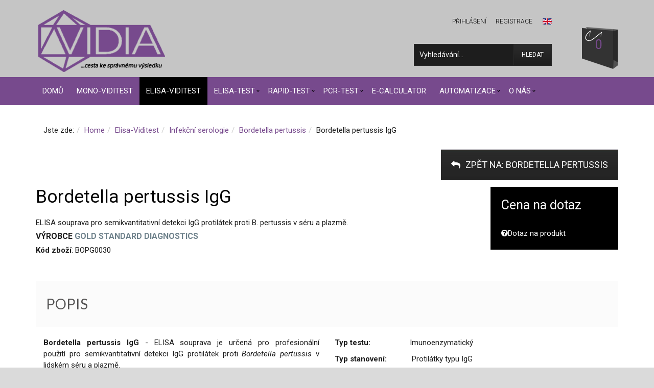

--- FILE ---
content_type: text/html; charset=utf-8
request_url: https://www.vidia.cz/elisa-viditest/infekcni-serologie/bordetella-pertussis/bordetella-pertussis-toxin-igg-292-539-detail
body_size: 13685
content:

<!DOCTYPE html>
<!--[if IEMobile]><html class="iemobile" lang="cs-cz"> <![endif]-->
<!--[if IE 8]> <html class="no-js ie8" lang="cs-cz"> <![endif]-->
<!--[if gt IE 8]><!-->  <html class="no-js" lang="cs-cz"> <!--<![endif]-->

<head prefix="og: http://ogp.me/ns# fb: http://ogp.me/ns/fb# product: http://ogp.me/ns/product#">

   
<link href='https://fonts.googleapis.com/css?family=Lato:400,100,100italic,300,300italic,400italic,700,700italic,900,900italic&display=swap' rel='stylesheet' type='text/css'>
<link href='https://fonts.googleapis.com/css?family=Berkshire+Swash&display=swap' rel='stylesheet' type='text/css'>

<link rel="shortcut icon" href="/templates/theme569/favicon.ico" />

  <script type="text/javascript" src="/templates/theme569/js/jquery.min.js"></script>
  <script type="text/javascript" src="/templates/theme569/js/jquery-migrate.min.js"></script>
  <base href="https://www.vidia.cz/elisa-viditest/infekcni-serologie/bordetella-pertussis/bordetella-pertussis-toxin-igg-292-539-detail" />
	<meta http-equiv="content-type" content="text/html; charset=utf-8" />
	<meta name="keywords" content="vidia, viditest, elisa, rapid testy, vidia spol, " />
	<meta name="title" content="Bordetella pertussis IgG" />
	<meta name="x-ua-compatible" content="IE=edge,chrome=1" />
	<meta name="twitter:card" content="summary_large_image" />
	<meta name="og:site_name" content="VIDIA spol. s r.o. - český IVD výrobce" />
	<meta name="og:title" content="Bordetella pertussis: Bordetella pertussis IgG" />
	<meta name="twitter:title" content="Bordetella pertussis" />
	<meta name="og:description" content="Bordetella pertussis IgG Bordetella pertussis ELISA souprava pro semikvantitativní detekci IgG protilátek proti B. pertussis v séru a plazmě." />
	<meta name="twitter:description" content="VIDIA spol. s r.o. je česká biotechnologická firma zabývající se výrobou a vývojem diagnostických souprav pro humánní medicínu a životní prostředí." />
	<meta name="og:url" content="https://www.vidia.cz/elisa-viditest/infekcni-serologie/bordetella-pertussis/bordetella-pertussis-toxin-igg-292-539-detail" />
	<meta name="og:type" content="website" />
	<meta name="og:image" content="https://www.vidia.cz/components/com_virtuemart/assets/images/vmgeneral/noimage.gif" />
	<meta name="twitter:image" content="https://www.vidia.cz/components/com_virtuemart/assets/images/vmgeneral/noimage.gif" />
	<meta name="twitter:image:src" content="https://www.vidia.cz/images/VIDIA_logo.png" />
	<meta itemprop="name" content="Bordetella pertussis" />
	<meta itemprop="image" content="https://www.vidia.cz/images/VIDIA_logo.png" />
	<meta property="og:title" content="Bordetella pertussis" />
	<meta property="og:type" content="article" />
	<meta property="og:url" content="https://www.vidia.cz/elisa-viditest/infekcni-serologie/bordetella-pertussis/bordetella-pertussis-toxin-igg-292-539-detail" />
	<meta property="og:image" content="https://www.vidia.cz/images/VIDIA_logo.png" />
	<meta property="og:description" content="VIDIA spol. s r.o. je česká biotechnologická firma zabývající se výrobou a vývojem diagnostických souprav pro humánní medicínu a životní prostředí." />
	<meta property="og:site_name" content="Vidia" />
	<meta name="description" content="Bordetella pertussis IgG Bordetella pertussis ELISA souprava pro semikvantitativní detekci IgG protilátek proti B. pertussis v séru a plazmě." />
	<title>Bordetella pertussis: Bordetella pertussis IgG</title>
	<meta property="og:type" content="product" />
	<meta property="og:title" content="Bordetella pertussis: Bordetella pertussis IgG" />
	<meta property="og:url" content="https://www.vidia.cz/elisa-viditest/infekcni-serologie/bordetella-pertussis/bordetella-pertussis-toxin-igg-292-539-detail" />
	<meta property="og:site_name" content="VIDIA spol. s r.o. - český IVD výrobce" />
	<meta property="og:description" content="Bordetella pertussis IgG Bordetella pertussis ELISA souprava pro semikvantitativní detekci IgG protilátek proti B. pertussis v séru a plazmě." />
	<meta property="og:image" content="assets/images/vmgeneral/noimage.gif" />
	<meta property="product:category" content="Bordetella pertussis" />
	<meta property="product:brand" content="Gold Standard Diagnostics" />
	<meta property="product:retailer_part_no" content="BOPG0030" />
	<meta property="product:availability" content="oos" />
	<link href="https://www.vidia.cz/elisa-viditest/infekcni-serologie/bordetella-pertussis/bordetella-pertussis-toxin-igg-292-539-detail" rel="canonical" />
	<link href="/templates/theme569/favicon.ico" rel="shortcut icon" type="image/vnd.microsoft.icon" />
	<link href="https://www.vidia.cz/component/search/?Itemid=700&amp;virtuemart_product_id=540&amp;format=opensearch" rel="search" title="Hledat Vidia" type="application/opensearchdescription+xml" />
	<link href="https://www.vidia.cz/plugins/system/vm_multiupload_attachment/css/fileuploader.css" rel="stylesheet" type="text/css" />
	<link href="/components/com_virtuemart/assets/css/jquery.fancybox-1.3.4.css?vmver=8a135964" rel="stylesheet" type="text/css" />
	<link href="/media/system/css/modal.css?0a1cc4da6a46c08036af49c27405ecf6" rel="stylesheet" type="text/css" />
	<link href="/templates/theme569/css/normalize.css" rel="stylesheet" type="text/css" />
	<link href="/templates/theme569/css/font-awesome.css" rel="stylesheet" type="text/css" />
	<link href="/templates/theme569/css/bootstrap.css" rel="stylesheet" type="text/css" />
	<link href="/templates/theme569/css/vm/allvmscripts.css" rel="stylesheet" type="text/css" />
	<link href="/templates/theme569/css/vm/virtuemart.css" rel="stylesheet" type="text/css" />
	<link href="/templates/theme569/css/template.css" rel="stylesheet" type="text/css" />
	<link href="/templates/theme569/css/custom.css" rel="stylesheet" type="text/css" />
	<link href="https://www.vidia.cz//media/com_acymailing/css/module_default.css?v=1530091392" rel="stylesheet" type="text/css" />
	<link href="https://fonts.googleapis.com/css?family=Lato&display=swap" rel="stylesheet" type="text/css" />
	<link href="https://www.vidia.cz/modules/mod_jawmenu/css/styles.css" rel="stylesheet" type="text/css" />
	<link href="https://www.vidia.cz/modules/mod_jawmenu/css/light.css" rel="stylesheet" type="text/css" />
	<link href="/plugins/system/gdpr/assets/css/cookieconsent.min.css" rel="stylesheet" type="text/css" />
	<style type="text/css">

#jawnav { font-family: "Lato", sans-serif;}
#jawnav > ul > li:hover > a,
#jawnav > ul > li.active > a { color: #009ae1;}
#jawnav > ul > li.has-sub:hover > a::after { border-color: #009ae1;}
#jawnav ul ul li:hover > a,
#jawnav ul ul li a:hover,
#jawnav ul ul li.current > a { color: #009ae1;}
#jawnav.align-right ul ul li.has-sub > a::after { border-top: 1px solid #009ae1;  border-left: 1px solid #009ae1;}
#jawnav ul ul li.has-sub:hover > a::after { border-color: #009ae1; }
div.cc-window.cc-floating{max-width:24em}@media(max-width: 639px){div.cc-window.cc-floating:not(.cc-center){max-width: none}}div.cc-window, span.cc-cookie-settings-toggler{font-size:13px}div.cc-revoke{font-size:16px}div.cc-settings-label,span.cc-cookie-settings-toggle{font-size:11px}div.cc-window.cc-banner{padding:1em 1.8em}div.cc-window.cc-floating{padding:2em 1.8em}input.cc-cookie-checkbox+span:before, input.cc-cookie-checkbox+span:after{border-radius:1px}
	</style>
	<script type="application/json" class="joomla-script-options new">{"csrf.token":"4392b1aa08db9b942d952b3a3e98475e","system.paths":{"root":"","base":""}}</script>
	<script src="/media/system/js/mootools-core.js?0a1cc4da6a46c08036af49c27405ecf6" type="text/javascript"></script>
	<script src="/media/system/js/core.js?0a1cc4da6a46c08036af49c27405ecf6" type="text/javascript"></script>
	<script src="/media/system/js/mootools-more.js?0a1cc4da6a46c08036af49c27405ecf6" type="text/javascript"></script>
	<script src="/media/system/js/modal.js?0a1cc4da6a46c08036af49c27405ecf6" type="text/javascript"></script>
	<script src="https://www.vidia.cz//media/com_acymailing/js/acymailing_module.js?v=5102" type="text/javascript" async="async"></script>
	<script src="https://www.vidia.cz/modules/mod_jawmenu/js/script.js" type="text/javascript"></script>
	<script src="/components/com_virtuemart/assets/js/jquery-ui.min.js?vmver=1.13.2" type="text/javascript"></script>
	<script src="/components/com_virtuemart/assets/js/jquery.ui.autocomplete.html.js" type="text/javascript"></script>
	<script src="/components/com_virtuemart/assets/js/jquery.noconflict.js" async="async" type="text/javascript"></script>
	<script src="/components/com_virtuemart/assets/js/vmsite.js?vmver=8a135964" type="text/javascript"></script>
	<script src="/components/com_virtuemart/assets/js/dynupdate.js?vmver=8a135964" type="text/javascript"></script>
	<script src="/components/com_virtuemart/assets/js/fancybox/jquery.fancybox-1.3.4.2.pack.js?vmver=1.3.4.2" type="text/javascript"></script>
	<script src="/plugins/system/gdpr/assets/js/cookieconsent.min.js" type="text/javascript" defer="defer"></script>
	<script src="/plugins/system/gdpr/assets/js/init.js" type="text/javascript" defer="defer"></script>
	<script type="text/javascript">

		jQuery(function($) {
			SqueezeBox.initialize({});
			initSqueezeBox();
			$(document).on('subform-row-add', initSqueezeBox);

			function initSqueezeBox(event, container)
			{
				SqueezeBox.assign($(container || document).find('a.modal').get(), {
					parse: 'rel'
				});
			}
		});

		window.jModalClose = function () {
			SqueezeBox.close();
		};

		// Add extra modal close functionality for tinyMCE-based editors
		document.onreadystatechange = function () {
			if (document.readyState == 'interactive' && typeof tinyMCE != 'undefined' && tinyMCE)
			{
				if (typeof window.jModalClose_no_tinyMCE === 'undefined')
				{
					window.jModalClose_no_tinyMCE = typeof(jModalClose) == 'function'  ?  jModalClose  :  false;

					jModalClose = function () {
						if (window.jModalClose_no_tinyMCE) window.jModalClose_no_tinyMCE.apply(this, arguments);
						tinyMCE.activeEditor.windowManager.close();
					};
				}

				if (typeof window.SqueezeBoxClose_no_tinyMCE === 'undefined')
				{
					if (typeof(SqueezeBox) == 'undefined')  SqueezeBox = {};
					window.SqueezeBoxClose_no_tinyMCE = typeof(SqueezeBox.close) == 'function'  ?  SqueezeBox.close  :  false;

					SqueezeBox.close = function () {
						if (window.SqueezeBoxClose_no_tinyMCE)  window.SqueezeBoxClose_no_tinyMCE.apply(this, arguments);
						tinyMCE.activeEditor.windowManager.close();
					};
				}
			}
		};
		

jQuery(window).load(function() {

	console.log(jQuery(window).width());

	if (jQuery(window).width() < 1183) {
		jQuery("#product_image img").attr("height","352px");
		jQuery("#product_image img").attr("width","352px");
	};

	jQuery("#product_image").jqzoom({
		zoomType: 		"innerzoom",
		preloadText: 	"",
		lens: false,
		alwaysOn: false,
		title:			false
	});
});


jQuery(document).ready(function() {	

	jQuery(".swipebox").swipebox({
		useCSS : true,
		hideBarsDelay : 30000,
		hideBarsOnMobile : false
	});

});
	if(typeof acymailingModule == 'undefined'){
				var acymailingModule = Array();
			}
			
			acymailingModule['emailRegex'] = /^[a-z0-9!#$%&\'*+\/=?^_`{|}~-]+(?:\.[a-z0-9!#$%&\'*+\/=?^_`{|}~-]+)*\@([a-z0-9-]+\.)+[a-z0-9]{2,10}$/i;

			acymailingModule['NAMECAPTION'] = 'Jméno';
			acymailingModule['NAME_MISSING'] = 'Prosím, zadejte Vaše jméno.';
			acymailingModule['EMAILCAPTION'] = 'e-mail';
			acymailingModule['VALID_EMAIL'] = 'Prosím, vložte platnou e-mailovou adresu.';
			acymailingModule['ACCEPT_TERMS'] = 'Prosím přečtěte si pravidla';
			acymailingModule['CAPTCHA_MISSING'] = 'Prosím, opište bezpečnostní kód zobrazený v obrázku.';
			acymailingModule['NO_LIST_SELECTED'] = 'Prosím, vyberte seznamy, které chcete přihlásit k odběru';
		//<![CDATA[ 
if (typeof Virtuemart === "undefined"){
	var Virtuemart = {};}
var vmSiteurl = 'https://www.vidia.cz/' ;
Virtuemart.vmSiteurl = vmSiteurl;
var vmLang = '&lang=cz';
Virtuemart.vmLang = vmLang; 
var vmLangTag = 'cz';
Virtuemart.vmLangTag = vmLangTag;
var Itemid = '&Itemid=700';
Virtuemart.addtocart_popup = "1" ; 
var vmCartError = Virtuemart.vmCartError = "Došlo k chybě při aktualizaci vašeho košíku";
var usefancy = true; //]]>
var gdprConfigurationOptions = { complianceType: 'opt-out',
																			  disableFirstReload: 0,
																	  		  blockJoomlaSessionCookie: 0,
																			  blockExternalCookiesDomains: 0,
																			  externalAdvancedBlockingModeCustomAttribute: '',
																			  allowedCookies: '',
																			  blockCookieDefine: 1,
																			  autoAcceptOnNextPage: 0,
																			  revokable: 0,
																			  lawByCountry: 1,
																			  checkboxLawByCountry: 0,
																			  cacheGeolocationCountry: 1,
																			  countryAcceptReloadTimeout: 1000,
																			  usaCCPARegions: null,
																			  dismissOnScroll: 0,
																			  dismissOnTimeout: 0,
																			  containerSelector: 'body',
																			  hideOnMobileDevices: 0,
																			  autoFloatingOnMobile: 0,
																			  autoFloatingOnMobileThreshold: 1024,
																			  autoRedirectOnDecline: 0,
																			  autoRedirectOnDeclineLink: '',
																			  defaultClosedToolbar: 0,
																			  toolbarLayout: 'basic',
																			  toolbarTheme: 'block',
																			  revocableToolbarTheme: 'basic',
																			  toolbarPosition: 'bottom',
																			  toolbarCenterTheme: 'compact',
																			  revokePosition: 'revoke-bottom',
																			  toolbarPositionmentType: 1,
																			  popupEffect: 'fade',
																			  popupBackground: '#000000',
																			  popupText: '#ffffff',
																			  popupLink: '#ffffff',
																			  buttonBackground: '#ffffff',
																			  buttonBorder: '#ffffff',
																			  buttonText: '#000000',
																			  highlightOpacity: '100',
																			  highlightBackground: '#333333',
																			  highlightBorder: '#ffffff',
																			  highlightText: '#ffffff',
																			  highlightDismissBackground: '#333333',
																		  	  highlightDismissBorder: '#ffffff',
																		 	  highlightDismissText: '#ffffff',
																			  hideRevokableButton: 1,
																			  hideRevokableButtonOnscroll: 0,
																			  customRevokableButton: 0,
																			  headerText: 'Stránky vidia.cz používajú cookies.',
																			  messageText: '<h4 style=\"line-height: 20px;\"><span style=\"color: #ffffff; font-size: 16px;\">Stránka vidia.cz používá cookies</span></h4>  Některé z těchto souborů cookies jsou nezbytné. Některé soubory nám pomáhají zlepšit naše stránky poskytnutím přehledu o tom, jak se používají.',
																			  denyMessageEnabled: 1, 
																			  denyMessage: 'Odmietli ste používanie cookies na našich stránkach. Prosím zvážte znova tento krok aby sme vám mohli dopriať komfortný zážitok&nbsp; z používania.',
																			  placeholderBlockedResources: 0, 
																			  placeholderBlockedResourcesAction: '',
																	  		  placeholderBlockedResourcesText: 'You must accept cookies and reload the page to view this content',
																			  placeholderIndividualBlockedResourcesText: 'You must accept cookies from {domain} and reload the page to view this content',
																			  dismissText: 'Got it!',
																			  allowText: 'Souhlasím',
																			  denyText: 'Nesouhlasím',
																			  cookiePolicyLinkText: '',
																			  cookiePolicyLink: 'javascript:void(0)',
																			  cookiePolicyRevocableTabText: 'Správa cookies',
																			  privacyPolicyLinkText: 'Ochrana osobních údajů',
																			  privacyPolicyLink: 'http://vidia.cz/o-nas/reference',
																			  categoriesCheckboxTemplate: 'cc-checkboxes-light',
																			  toggleCookieSettings: 0,
																	  		  toggleCookieSettingsText: '<span class="cc-cookie-settings-toggle">Settings <span class="cc-cookie-settings-toggler">&#x25EE;</span></span>',
																			  toggleCookieSettingsButtonBackground: '#333333',
																			  toggleCookieSettingsButtonBorder: '#ffffff',
																			  toggleCookieSettingsButtonText: '#ffffff',
																			  showLinks: 1,
																			  blankLinks: '_blank',
																			  autoOpenPrivacyPolicy: 0,
																			  openAlwaysDeclined: 1,
																			  cookieSettingsLabel: 'Cookie settings:',
															  				  cookieSettingsDesc: 'Choose which kind of cookies you want to disable by clicking on the checkboxes. Click on a category name for more informations about used cookies.',
																			  cookieCategory1Enable: 0,
																			  cookieCategory1Name: 'Necessary',
																			  cookieCategory1Locked: 0,
																			  cookieCategory2Enable: 0,
																			  cookieCategory2Name: 'Preferences',
																			  cookieCategory2Locked: 0,
																			  cookieCategory3Enable: 0,
																			  cookieCategory3Name: 'Statistika',
																			  cookieCategory3Locked: 0,
																			  cookieCategory4Enable: 0,
																			  cookieCategory4Name: 'Marketing',
																			  cookieCategory4Locked: 0,
																			  cookieCategoriesDescriptions: {},
																			  alwaysReloadAfterCategoriesChange: 0,
																			  preserveLockedCategories: 0,
																			  reloadOnfirstDeclineall: 0,
																			  trackExistingCheckboxSelectors: '',
															  		  		  trackExistingCheckboxConsentLogsFormfields: 'name,email,subject,message',
																			  allowallShowbutton: 0,
																			  allowallText: 'Allow all cookies',
																			  allowallButtonBackground: '#ffffff',
																			  allowallButtonBorder: '#ffffff',
																			  allowallButtonText: '#000000',
																			  includeAcceptButton: 0,
																			  optoutIndividualResources: 0,
																			  externalAdvancedBlockingModeTags: 'iframe,script,img,source,link',
																			  debugMode: 0
																		};var gdpr_ajax_livesite='https://www.vidia.cz/';var gdpr_enable_log_cookie_consent=1;
	</script>
	<!--[if lt IE 9]><script src="http://html5shim.googlecode.com/svn/trunk/html5.js" type="text/javascript"></script><script src="http://css3-mediaqueries-js.googlecode.com/svn/trunk/css3-mediaqueries.js" type="text/javascript"></script><![endif]-->
	<meta itemprop="description" content="VIDIA spol. s r.o. je česká biotechnologická firma zabývající se výrobou a vývojem diagnostických souprav pro humánní medicínu a životní prostředí. " />

  <meta name="viewport" content="width=device-width, initial-scale=1.0, maximum-scale=6.0" />
  <link rel="apple-touch-icon-precomposed" href="/templates/theme569/images/apple-touch-icon-57x57-precomposed.png">
  <link rel="apple-touch-icon-precomposed" sizes="72x72" href="/templates/theme569/images/apple-touch-icon-72x72-precomposed.png">
  <link rel="apple-touch-icon-precomposed" sizes="114x114" href="/templates/theme569/images/apple-touch-icon-114x114-precomposed.png">
  <link rel="apple-touch-icon-precomposed" sizes="144x144" href="/templates/theme569/images/apple-touch-icon-144x144-precomposed.png">
  <link rel="preconnect" href="https://fonts.googleapis.com">
  <link rel="preconnect" href="https://fonts.gstatic.com" crossorigin>
  <link href="https://fonts.googleapis.com/css2?family=Roboto:ital,wght@0,100;0,300;0,400;0,500;0,700;0,900;1,100;1,300;1,400;1,500;1,700;1,900&display=swap" rel="stylesheet">
  <!--[if lte IE 8]>
    <script src="http://html5shim.googlecode.com/svn/trunk/html5.js"></script>
    /      <style> 
        {behavior:url(/templates/theme569/js/PIE.htc);}
      </style>
      <![endif]-->
   <!--[if lt IE 9]><div style='clear:both;height:59px;padding:0 15px 0 15px;position:relative;z-index:10000;text-align:center;'><a href="http://www.microsoft.com/windows/internet-explorer/default.aspx?ocid=ie6_countdown_bannercode"><img src="http://storage.ie6countdown.com/assets/100/images/banners/warning_bar_0000_us.jpg" border="0" height="42" width="820" alt="You are using an outdated browser. For a faster, safer browsing experience, upgrade for free today." /></a></div><![endif]-->      
	<script type="text/javascript">
    	var animate =  '0';
    </script>
	<script type="text/javascript">
  var leady_track_key="63r98gGEhn8na2Nt";
  (function(){
    var l=document.createElement("script");l.type="text/javascript";l.async=true;
    l.src='https://t.leady.com/'+leady_track_key+"/L.js";
    var s=document.getElementsByTagName("script")[0];s.parentNode.insertBefore(l,s);
  })();
</script>

</head>
  
<body class="page bordetella-pertussis  productdetails">
  
    
  
<div id="wrapper" class="z-index">
	<div class="cotainer-top">
        <!-- Top row -->
        <!-- Header row -->
          <div class="header-row">
                    <div class="header">
                         <div class="container">
                             <div class="row">
                                 <div class="col-md-4 col-lg-4 col-sm-4">
                                  <div class="logo-fleft">
                                      <!-- Site logo / title / description -->
                                      <div class="site-logo site-logo__header">
                                        <a class="site-logo_link" title="VIDIA spol. s r.o. - český IVD výrobce" href="/">
                                                                                      <img class="site-logo_img" src="/images/VIDIA_logo-fialove_cierne-pismo.png" alt="Vidia" />
                                                                                  </a>
                    
                                        <span class="site-desc">
                                                                                  </span>
                                      </div>
                                    </div>
                               </div> 
                               
                                  <div class="col-md-8 col-lg-8 col-sm-8">
                                	  <div class="row">
                                            <div class="col-md-10 col-lg-10 col-sm-10">
                                           		<div class="fright">
                                                		<div class="moduletable moduletable___right mod_custom">
				<div class="module_content">
			

<div class="custom_right"  >
	<p style="float: right;"><a href="/uk/" title="Vidia spol. s.r.o. UK"><img src="/media/mod_languages/images/en.gif" alt="en" /></a></p></div>
		</div>
	</div>	<div class="moduletable moduletable__top-menu mod_menu">
				<div class="module_content">
			
<ul class="menu menu__inline">
<li class="item-391"><a href="/prihlaseni" title="Přihlášení" >Přihlášení</a></li><li class="item-474"><a href="/registrace" title="Registrace" >Registrace</a></li></ul>
		</div>
	</div>
                                                    <div class="clearfix"></div>
                                              		
                                                    <div class="clearfix"></div>
                                              			<div class="moduletable  mod_search">
				<div class="module_content">
			<form action="/elisa-viditest/infekcni-serologie/bordetella-pertussis" method="post" class="form-inline">
	<div class="search-form search-form__">
		<div class="form-group"><label><input name="searchword" id="mod-search-searchword" maxlength="200"  class="inputbox form-control" type="text" size="30" value="Vyhledávání..."  onblur="if (this.value=='') this.value='Vyhledávání...';" onfocus="if (this.value=='Vyhledávání...') this.value='';" /></label></div><button type="submit" title="Hledat" class="btn btn-search" onclick="this.form.searchword.focus();"><i class="fa fa-search"></i>Hledat</button>	<input type="hidden" name="task" value="search" />
	<input type="hidden" name="option" value="com_search" />
	<input type="hidden" name="Itemid" value="700" />
	</div>
</form>
		</div>
	</div>
                                                    <div class="clearfix"></div>
                                             	</div> 
                                            </div>
                                            <div class="col-md-2 col-lg-2 col-sm-2">
                                        	   	<div class="moduletable  mod_virtuemart_cart_tm">
				<div class="module_content">
			<script   id="updDynamicListeners-js" type="text/javascript" >//<![CDATA[ 
jQuery(document).ready(function() { // GALT: Start listening for dynamic content update.
	// If template is aware of dynamic update and provided a variable let's
	// set-up the event listeners.
	if (typeof Virtuemart.containerSelector === 'undefined') { Virtuemart.containerSelector = '.productdetails-view'; }
	if (typeof Virtuemart.container === 'undefined') { Virtuemart.container = jQuery(Virtuemart.containerSelector); }
	if (Virtuemart.container){
		Virtuemart.updateDynamicUpdateListeners();
	}
	
}); //]]>
</script><script   id="ready.vmprices-js" type="text/javascript" >//<![CDATA[ 
jQuery(document).ready(function($) {

		Virtuemart.product($("form.product"));
}); //]]>
</script><script   id="popups-js" type="text/javascript" >//<![CDATA[ 
jQuery(document).ready(function($) {
		
		$('a.ask-a-question, a.printModal, a.recommened-to-friend, a.manuModal').click(function(event){
		  event.preventDefault();
		  $.fancybox({
			href: $(this).attr('href'),
			type: 'iframe',
			height: 550
			});
		  });
		
	}); //]]>
</script><!-- Virtuemart 2 Ajax Card -->
<div class="vmCartModule" id="vmCartModule">
	<div class="minicart">
    	<div class="total_products"><span class="cart_num"><span class="crt-text">cart</span><a title="Nákupní košík" href="/nakupni-kosik">0</a></span></div>
		<div class="total">
					</div>
	</div>
	<div id="hiddencontainer" style="display:none">
		<div class="container">
			<div class="wrapper marg-bot sp">
				<div class="spinner"></div>
			<!-- Image line -->
				<div class="image">
				</div>
				<div class="fleft">
					<div class="product_row">
						<span class="product_name"></span><div class="clear"></div>
						<span class="quantity"></span><div class="prices" style="display:inline;"></div>
						<a class="vm2-remove_from_cart" onclick="remove_product_cart(this);"><i class="fa fa-times-circle"></i><span class="product_cart_id" style="display:none;"></span></a>
					</div>
					<div class="product_attributes"></div>
				</div>
			</div>
		</div>
	</div>
	<div id="cart_list">
		<div class="text-cart">
			Váš košík je prázdny!		</div> 
		<div class="vm_cart_products" id="vm_cart_products">
								
		</div>
          <div class="total">
					</div>
		<div class="show_cart">
					</div>
	</div>
</div>
<script type="text/javascript">
jQuery(document).ready(function() {
	jQuery('.mod_virtuemart_cart_tm').hover(
	   function(){
	   jQuery('#cart_list').stop(true,true).slideDown(400) 
	   },
	   function(){ 
	   jQuery('#cart_list').stop(true,true).delay(500).slideUp(100)
	   }
	)
});
function remove_product_cart(elm) {
	var cart_id = jQuery(elm).children("span.product_cart_id").text();
	jQuery.ajax({
		url: 'index.php?option=com_virtuemart&view=cart&task=delete&removeProductCart=cart_virtuemart_product_id='+cart_id,
		type: 'post',
		data: 'cart_virtuemart_product_id='+cart_id,
		dataType: 'html',
		success: function(html){
						mod=jQuery(".vmCartModule");
			jQuery.getJSON(vmSiteurl+"index.php?option=com_virtuemart&nosef=1&view=cart&task=viewJS&format=json"+vmLang,
				function(datas, textStatus) {
					if (datas.totalProduct >0) {
						mod.find(".vm_cart_products").html("");
						datas.products.reverse();
						jQuery.each(datas.products, function(key, val) {
						 	if (key<4){	
								jQuery("#hiddencontainer .container").clone().appendTo(".vmCartModule .vm_cart_products");
								jQuery.each(val, function(key, val) {
									if (jQuery("#hiddencontainer .container ."+key)) mod.find(".vm_cart_products ."+key+":last").html(val) ;
							});
							}	
						});
						mod.find(".total").html(datas.billTotal);
						mod.find(".show_cart").html(datas.cart_show);
					} else {
						mod.find(".text-cart").html(datas.cart_empty_text);
						mod.find(".vm_cart_products").hide();
						mod.find(".total").hide();
						mod.find(".show_cart").hide();
						mod.find("#cart_list").hide();
					}
					mod.find(".total_products").html(datas.totalProductTxt);
				}
			);
		}
}); 
}
</script>		</div>
	</div>
                                            </div>
                                            
                                      </div>
                              		
                              	  </div>
                               </div>
                           </div>
                      </div>       
                </div>  
                 <div class="navigation">
                     <!-- Header module position -->
                                        <div class="container">
                         
<nav id="jawnav" role="navigation" class="jaw_189  ">
<ul >
<li class="item-121"><a href="/" title="VIDIA spol. s r.o. - český IVD výrobce" ><i class="fa fa-VIDIA spol. s r.o. - český IVD výrobce"></i> Domů</a></li><li class="item-432"><a href="/mono-viditest" title="Monotesty" ><i class="fa fa-Monotesty"></i> Mono-Viditest</a></li><li class="item-143 active has-sub parent"><a href="/elisa-viditest" title="ELISA+LIA" ><i class="fa fa-ELISA+LIA"></i> Elisa-Viditest</a><ul class="sub-menu"><span class="inner"><li class="item-507 active has-sub parent"><a href="/elisa-viditest/infekcni-serologie" title="Infekční serologie" ><i class="fa fa-Infekční serologie"></i> Infekční serologie</a><ul class="sub-menu"><span class="inner"><li class="item-785"><a href="/elisa-viditest/infekcni-serologie/aspergillus-fumigatus" >Aspergillus fumigatus</a></li><li class="item-700 current active"><a href="/elisa-viditest/infekcni-serologie/bordetella-pertussis" >Bordetella pertussis</a></li><li class="item-513"><a href="/elisa-viditest/infekcni-serologie/borrelie" >Borrelie</a></li><li class="item-512 has-sub parent"><a href="/elisa-viditest/infekcni-serologie/herpeticke-viry" >Herpetické viry</a><ul class="sub-menu"><span class="inner"><li class="item-697"><a href="/elisa-viditest/infekcni-serologie/herpeticke-viry/lidsky-herpesvirus-6-hhv-6" >Lidský herpesvirus 6 – HHV-6</a></li><li class="item-708"><a href="/elisa-viditest/infekcni-serologie/herpeticke-viry/herpes-simplex-virus-hsv" >Herpes simplex virus – HSV</a></li><li class="item-709 has-sub parent"><a href="/elisa-viditest/infekcni-serologie/herpeticke-viry/epstein-barrove-virus-ebv" >Epstein-Barrové virus – EBV</a><ul class="sub-menu"><span class="inner"><li class="item-712"><a href="/elisa-viditest/infekcni-serologie/herpeticke-viry/epstein-barrove-virus-ebv/vca-ebv" >VCA EBV</a></li><li class="item-713"><a href="/elisa-viditest/infekcni-serologie/herpeticke-viry/epstein-barrove-virus-ebv/ebna-1-ebv" >EBNA-1 EBV</a></li><li class="item-714"><a href="/elisa-viditest/infekcni-serologie/herpeticke-viry/epstein-barrove-virus-ebv/ea-ebv" >EA EBV</a></li></span></ul></li><li class="item-710"><a href="/elisa-viditest/infekcni-serologie/herpeticke-viry/lidsky-cytomegalovirus-cmv" >Lidský cytomegalovirus – CMV</a></li><li class="item-711"><a href="/elisa-viditest/infekcni-serologie/herpeticke-viry/varicella-zoster-virus-vzv" >Varicella zoster virus – VZV</a></li></span></ul></li><li class="item-517"><a href="/elisa-viditest/infekcni-serologie/chlamydie" >Chlamydie</a></li><li class="item-518"><a href="/elisa-viditest/infekcni-serologie/mycoplasma-pneumoniae" >Mycoplasma pneumoniae</a></li><li class="item-519"><a href="/elisa-viditest/infekcni-serologie/polyomavirus" >Polyomavirus</a></li><li class="item-770"><a href="/elisa-viditest/infekcni-serologie/pseudomonas-aeruginosa" >Pseudomonas aeruginosa</a></li><li class="item-514"><a href="/elisa-viditest/infekcni-serologie/virus-klistove-encefalitidy-tbev" >Virus klíšťové encefalitidy – TBEV</a></li></span></ul></li><li class="item-508 has-sub parent"><a href="/elisa-viditest/autoprotilatky" title="Autoprotilátky" ><i class="fa fa-Autoprotilátky"></i> Autoprotilátky</a><ul class="sub-menu"><span class="inner"><li class="item-522"><a href="/elisa-viditest/autoprotilatky/komplementovy-faktor-h" title="Komplementový faktor H" ><i class="fa fa-Komplementový faktor H"></i> Komplementový faktor H</a></li></span></ul></li><li class="item-510 has-sub parent"><a href="/elisa-viditest/monitorovani-zivotniho-prostredi" title="Monitorování životního prostředí" ><i class="fa fa-Monitorování životního prostředí"></i> Monitorování životního prostředí</a><ul class="sub-menu"><span class="inner"><li class="item-528"><a href="/elisa-viditest/monitorovani-zivotniho-prostredi/pau-a-bisfenol-a" title="Bisfenol A" ><i class="fa fa-Bisfenol A"></i> Bisfenol A</a></li><li class="item-529"><a href="/elisa-viditest/monitorovani-zivotniho-prostredi/mikrocystin" title="Mikrocystin" ><i class="fa fa-Mikrocystin"></i> Mikrocystin</a></li></span></ul></li><li class="item-511"><a href="/elisa-viditest/vzdelavani" title="Vzdělávání" ><i class="fa fa-Vzdělávání"></i> Vzdělávání</a></li></span></ul></li><li class="item-818 has-sub parent"><a href="/elisa-test" title="ELISA+LIA" ><i class="fa fa-ELISA+LIA"></i> Elisa-test</a><ul class="sub-menu"><span class="inner"><li class="item-819"><a href="/elisa-test/diagnostika-respiracnich-infekci" title="ELISA+LIA" ><i class="fa fa-ELISA+LIA"></i> Diagnostika respiračních infekcí</a></li><li class="item-881"><a href="/elisa-test/diagnostika-jaternich-onemocneni" title="ELISA+LIA" ><i class="fa fa-ELISA+LIA"></i> Diagnostika jaterních onemocnění</a></li><li class="item-820"><a href="/elisa-test/diagnostika-gastrointestinalnich-infekci" title="ELISA+LIA" ><i class="fa fa-ELISA+LIA"></i> Diagnostika gastrointestinálních infekcí</a></li><li class="item-821"><a href="/elisa-test/diagnostika-detskych-infekci" title="ELISA+LIA" ><i class="fa fa-ELISA+LIA"></i> Diagnostika dětských infekcí</a></li><li class="item-882"><a href="/elisa-test/diagnostika-mykotickych-onemocneni" title="ELISA+LIA" ><i class="fa fa-ELISA+LIA"></i> Diagnostika mykotických onemocnění</a></li><li class="item-822"><a href="/elisa-test/diagnostika-exotickych-infekci" title="ELISA+LIA" ><i class="fa fa-ELISA+LIA"></i> Diagnostika exotických infekcí</a></li><li class="item-883"><a href="/elisa-test/diagnostika-hepatitid" title="ELISA+LIA" ><i class="fa fa-ELISA+LIA"></i> Diagnostika hepatitid</a></li><li class="item-823"><a href="/elisa-test/diagnostika-parazitickych-infekci" title="ELISA+LIA" ><i class="fa fa-ELISA+LIA"></i> Diagnostika parazitických infekcí</a></li><li class="item-824"><a href="/elisa-test/diagnostika-ostatnich-infekci" title="ELISA+LIA" ><i class="fa fa-ELISA+LIA"></i> Diagnostika ostatních infekcí</a></li><li class="item-877"><a href="/elisa-test/hormony" title="ELISA+LIA" ><i class="fa fa-ELISA+LIA"></i> Hormony</a></li><li class="item-878"><a href="/elisa-test/autoimunita" title="ELISA+LIA" ><i class="fa fa-ELISA+LIA"></i> Autoimunita</a></li></span></ul></li><li class="item-321 has-sub parent"><a href="/rapid-viditest" title="Rapid testy" ><i class="fa fa-Rapid testy"></i> RAPID-TEST</a><ul class="sub-menu"><span class="inner"><li class="item-371"><a href="/rapid-viditest/detekce-markeru-ze-vzorku-krve" title="Detekce markerů ze vzorků krve" ><i class="fa fa-Detekce markerů ze vzorků krve"></i> Detekce markerů ze vzorků krve</a></li><li class="item-884"><a href="/rapid-viditest/diagnostika-mykotickych-infekci" title="Detekce markerů ze vzorků krve" ><i class="fa fa-Detekce markerů ze vzorků krve"></i> Diagnostika mykotických infekcí</a></li><li class="item-372"><a href="/rapid-viditest/diagnostika-infekci-traviciho-traktu" title="Diagnostika infekcí trávicího traktu" ><i class="fa fa-Diagnostika infekcí trávicího traktu"></i> Diagnostika gastrointestinálních infekcí</a></li><li class="item-373"><a href="/rapid-viditest/diagnostika-respiracnich-infekci" title="Diagnostika respiračních infekcí" ><i class="fa fa-Diagnostika respiračních infekcí"></i> Diagnostika respiračních infekcí</a></li><li class="item-374"><a href="/rapid-viditest/zanetlive-a-nadorove-markery" title="Zánětlivé a nádorové markery" ><i class="fa fa-Zánětlivé a nádorové markery"></i> Zánětlivé a nádorové markery</a></li><li class="item-879"><a href="/rapid-viditest/psychoaktivni-latky" >Psychoaktivní látky</a></li></span></ul></li><li class="item-862 has-sub parent"><a href="/pcr-test" title="Rapid testy" ><i class="fa fa-Rapid testy"></i> PCR-Test</a><ul class="sub-menu"><span class="inner"><li class="item-864 has-sub parent"><a href="/pcr-test/pcr-kit" title="Rapid testy" ><i class="fa fa-Rapid testy"></i> PCR-kit</a><ul class="sub-menu"><span class="inner"><li class="item-867"><a href="/pcr-test/pcr-kit/respiracni-infekce" title="Rapid testy" ><i class="fa fa-Rapid testy"></i> Respirační infekce</a></li><li class="item-868"><a href="/pcr-test/pcr-kit/gastrointestinalni-infekce" title="Rapid testy" ><i class="fa fa-Rapid testy"></i> Gastrointestinální infekce</a></li><li class="item-869"><a href="/pcr-test/pcr-kit/tropicke-a-vektorem-prenasene-infekce" title="Rapid testy" ><i class="fa fa-Rapid testy"></i> Tropické a vektorem přenášené infekce</a></li><li class="item-870"><a href="/pcr-test/pcr-kit/sexualne-prenosne-infekce" title="Rapid testy" ><i class="fa fa-Rapid testy"></i> Sexuálně přenosné infekce</a></li><li class="item-871"><a href="/pcr-test/pcr-kit/antimikrobialni-rezistence-a-sepse" title="Rapid testy" ><i class="fa fa-Rapid testy"></i> Antimikrobiální rezistence a sepse</a></li><li class="item-872"><a href="/pcr-test/pcr-kit/imunosuprimovani-a-meningitida" title="Rapid testy" ><i class="fa fa-Rapid testy"></i> Imunosuprimovaní a meningitida</a></li><li class="item-873"><a href="/pcr-test/pcr-kit/neprenosne-nemoci" title="Rapid testy" ><i class="fa fa-Rapid testy"></i> Nepřenosné nemoci</a></li><li class="item-874"><a href="/pcr-test/pcr-kit/ostatni-infekce" title="Rapid testy" ><i class="fa fa-Rapid testy"></i> Ostatní infekce</a></li></span></ul></li><li class="item-865"><a href="/pcr-test/extrakcni-kit" title="Rapid testy" ><i class="fa fa-Rapid testy"></i> Extrakční-kit</a></li><li class="item-866"><a href="/pcr-test/kontrolni-kit" title="Rapid testy" ><i class="fa fa-Rapid testy"></i> Kontrolní-kit</a></li></span></ul></li><li class="item-817"><a href="/eCalculator/" >E-Calculator</a></li><li class="item-317 has-sub parent"><a href="/automatizace" title="Automatizace" ><i class="fa fa-Automatizace"></i> Automatizace</a><ul class="sub-menu"><span class="inner"><li class="item-523"><a href="/automatizace/thunderbolt" title="VIDIMAT" ><i class="fa fa-VIDIMAT"></i> ThunderBolt</a></li></span></ul></li><li class="item-142 has-sub parent"><a href="/o-nas" title="O spoločnosti Vidia spol. s.r.o." ><i class="fa fa-O spoločnosti Vidia spol. s.r.o."></i> O nás</a><ul class="sub-menu"><span class="inner"><li class="item-707"><a href="/o-nas/certifikaty" title="O spoločnosti Vidia spol. s.r.o." ><i class="fa fa-O spoločnosti Vidia spol. s.r.o."></i> Certifikáty</a></li><li class="item-689"><a href="/o-nas/povinna-publicita" >Povinná publicita</a></li><li class="item-340"><a href="/o-nas/obchodni-podminky" title="Obchodní podmínky Vidia spol. s.r.o." ><i class="fa fa-Obchodní podmínky Vidia spol. s.r.o."></i> Obchodní podmínky</a></li><li class="item-341"><a href="/o-nas/gdpr" title="GDPR Vidia spol. s.r.o." ><i class="fa fa-GDPR Vidia spol. s.r.o."></i> GDPR</a></li><li class="item-748"><a href="/o-nas/katalog-2025" >Katalog 2025</a></li><li class="item-886"><a href="/images/pdf/VIDIA_IVDR_Manufacturer-Declaration_050625_FINALdocx.pdf" target="_blank" >IVDR Manufacturer Declaration</a></li><li class="item-786"><a href="/o-nas/in-vitro-diagnostic-regulation-ivdr" >In Vitro Diagnostic Regulation (IVDR)</a></li><li class="item-393"><a href="/o-nas/kontakty" title="Kontaktujte Vidia spol. s.r.o." ><i class="fa fa-Kontaktujte Vidia spol. s.r.o."></i> Kontakty</a></li><li class="item-856"><a href="/o-nas/politika-kvality" >Politika kvality</a></li><li class="item-885"><a href="/o-nas/kariera" >Kariéra</a></li></span></ul></li></ul>
</nav>

                    </div>     
                                     </div> 
                    
         <div class="clearfix"></div>
        </div>
 	</div>  
	
	
		             		                                   								
				
				
				
                <!-- Main row -->
                <div class="main-row">
										
										<div class="container">
						<div class="row">
							<div class="col-md-12">
                                 	<div class="moduletable   mod_breadcrumbs">				
		<div class="module_content">
						
<div class="breadcrumbs ">
	<ol class="breadcrumb">
	<li class="showHere">Jste zde: </li><li><a href="/" class="pathway">Home</a></li><li><a href="/elisa-viditest" class="pathway">Elisa-Viditest</a></li><li><a href="/elisa-viditest/infekcni-serologie" class="pathway">Infekční serologie</a></li><li><a href="/elisa-viditest/infekcni-serologie/bordetella-pertussis" class="pathway">Bordetella pertussis</a></li><li>Bordetella pertussis IgG</li>	</ol>
</div>
		</div>
	</div>
							</div>
						</div>					
					</div>
										
										
										
					
					<div class="container-fluid container-main-color">
						<div class="row">
																<div class="container">
										<div class="main">
											<div class="row">            
																		
												<div class="col-md-12">

																				
													<!-- Main content area -->
													<div class="main-content">
																										<div class="page productdetails-view productdetails">
	<div class="page_heading product_heading">	   

	    
	    
	    	</div>

		<div class="product_back-to-category">
    	<a href="/elisa-viditest/infekcni-serologie/bordetella-pertussis" class="product-details btn btn-default" title="Bordetella pertussis"><span><span><i class="fa fa-reply"></i>Zpět na: <strong>Bordetella pertussis</strong></span></span></a>
	</div>

	<div class="row product_columns">

		<!-- <div class="col-md-4">
			<div class="product_images">
					<div class="product_image__main item_image main-image">
		<a href="/.jpg" class="swipebox product_image_zoom" rel="vm-additional-images__mobile"><i class="fa fa-search-plus"></i></a>
		
				

		<a  id='product_image' class='jqzoom' rel='vm-additional-images' href="https://www.vidia.cz/components/com_virtuemart/assets/images/vmgeneral/noimage.gif"><img  width="'100%' "  loading="lazy"  src="/components/com_virtuemart/assets/images/vmgeneral/noimage.gif"  /></a>	</div>	

				</div>
		</div> -->

		<div class="col-md-12">
			<div class="row product_wrap-top-right">
				<div class="col-md-7">

					<!-- Product title -->
				    <h1 class="page_title product_title">Bordetella pertussis IgG</h1>

				    <div class="product_rating ratingbox">
												
                        					</div>
               		 
				    				       <div class="product_short-description">
						    ELISA souprava pro semikvantitativní detekci IgG protilátek proti B. pertussis v séru a plazmě.				        </div>
										
					<!-- 					<div class="product_shipments">
					    Array					</div>
					 -->


										<div class="product_payments">
					    					</div>
										<ul class="list product_details-list">

						
						<div class="manufacturer">
            <li>
            <strong>Výrobce</strong>
            <span><a class="modal" rel="{handler: 'iframe', size: {x: 350, y: 300}}" href="/component/virtuemart/manufacturers/gold-standard-diagnostics?tmpl=component&amp;Itemid=700">Gold Standard Diagnostics</a></span>
        </li>
    </div>						
					<strong>Kód zboží</strong>: BOPG0030					
					</ul>
				</div>
				<div class="col-md-5">
					<div class="product_price-wrap">
						<div class="product_prices">
							<div class="product_price" id="productPrice540">
			<a class="ask-a-question bold" href="/elisa-viditest/infekcni-serologie/bordetella-pertussis/bordetella-pertussis-toxin-igg-292-539-detail?task=askquestion&tmpl=component" rel="nofollow" >Cena na dotaz</a>
		</div>
						</div>

						<div class="product_addtocart">
                        	
	<div class="addtocart-area prod">
		<form method="post" class="product js-recalculate" action="/elisa-viditest/infekcni-serologie/bordetella-pertussis">
        <input name="quantity" type="hidden" value="1" />
						<input type="hidden" name="option" value="com_virtuemart"/>
			<input type="hidden" name="view" value="cart"/>
			<input type="hidden" name="virtuemart_product_id[]" value="540"/>
			<input type="hidden" class="pname" value="Bordetella pertussis IgG"/>
			<input type="hidden" name="Itemid" value="700"/>		</form>

	</div>

						</div>

                        
                      							<div class="product_question ask-a-question">
								<a class="ask-a-question" href="/elisa-viditest/infekcni-serologie/bordetella-pertussis/bordetella-pertussis-toxin-igg-292-539-detail?task=askquestion&tmpl=component" rel="nofollow" ><i class="fa fa-question-circle"></i>Dotaz na produkt</a>
							</div>
											</div>					
				</div>
				<div class="clearfix"></div>
			</div>
			
					        <div class="product-description product-section">
		    		<h4 class="product-section_title">Popis</h4>
					<div class="col-md-6">
<p style="text-align: justify;"><strong>Bordetella pertussis IgG</strong> - ELISA souprava je určená pro profesionální použití <span class="Y2IQFc" lang="cs">pro semikvantitativní detekci IgG protilátek proti </span><span class="Y2IQFc" lang="cs"><em>Bordetella pertussis</em> </span><span class="Y2IQFc" lang="cs">v lidském séru a plazmě.</span></p>
<p style="text-align: justify;">Přesný test k detekci protilátek využívající principů ELISA dostupný pro všechny poskytovatele laboratorních služeb.</p>
<p style="text-align: justify;">Proces probíhá automaticky pomocí ELISA analyzátoru VIDIMAT.</p>
</div>
<div class="col-md-6">
<p><strong style="margin-right: 73px;">Typ testu:</strong> Imunoenzymatický</p>
<p><strong style="margin-right: 45px;">Typ stanovení:</strong> Protilátky typu IgG</p>
<p><strong style="margin-right: 40px;">Typ hodnocení:</strong> Semikvantitativní</p>
<p><strong style="margin-right: 63px;">Typ vzorku:</strong> Sérum/Plazma </p>
<p><strong style="margin-right: 30px;">Obsah soupravy:</strong> Souprava obsahuje mikrotitrační destičku 96 testů</p>
<p><strong> </strong></p>
</div>		        </div>
					    

           
			
					        <div class="product_neighbours">
				    <a href="/elisa-viditest/infekcni-serologie/bordetella-pertussis/bordetella-pertussis-toxin-igg-292-539-540-541-542-detail" rel="prev" class="previous-page"><i class="fa fa-caret-left"></i> Bordetella pertussis toxin IgG</a><a href="/elisa-viditest/infekcni-serologie/bordetella-pertussis/bordetella-pertussis-toxin-igg-292-detail" rel="next" class="next-page">Bordetella pertussis IgA <i class="fa fa-caret-right"></i></a>		        </div>
		    		</div>
	</div>
</div>
													</div>
						
																		
												</div>
						
																							</div>          
										</div>
									</div>
								
						</div>
					</div>
                </div>
                				
				                  <div class="main-bottom">
                  		<div class="container">
                        	<div class="row">
                                                                <div class="col-md-3 col-lg-3 col-sm-12">
                                    	<div class="moduletable  mod_custom">
				<div class="module_header">
			<h2 class="module_title">VIDIA spol. s r.o.</h2>			
		</div>
				<div class="module_content">
			

<div class="custom"  >
	<p style="font-size:20px;">český IVD výrobce</p>
<p style="font-size:20px;">Nad Safinou II 365</p>
<p style="font-size:20px;">252 50 Vestec</p>
<p style="font-size:20px;">Česká republika</p></div>
		</div>
	</div>
                                  </div>
                                                                                              <div class="col-md-3 col-lg-3 col-sm-12">
                                    	<div class="moduletable  mod_menu">
				<div class="module_header">
			<h2 class="module_title">Produkty</h2>			
		</div>
				<div class="module_content">
			
<ul class="menu menu__">
<li class="item-640"><a href="/mono-viditest" title="Monotesty VIDIA spol. s r.o. - český IVD výrobce" >Monotesty</a></li><li class="item-641 alias-parent-active"><a href="/elisa-viditest" title="ELISA, LIA, IFA VIDIA spol. s r.o. - český IVD výrobce" >ELISA</a></li><li class="item-642"><a href="/rapid-viditest" title="Rapid testy VIDIA spol. s r.o. - český IVD výrobce" >Rapid testy</a></li></ul>
		</div>
	</div>
                                  </div>
                                                                                              <div class="col-md-3 col-lg-3 col-sm-12">
                                    	<div class="moduletable  mod_menu">
				<div class="module_header">
			<h2 class="module_title">Navigace</h2>			
		</div>
				<div class="module_content">
			
<ul class="menu menu__ mt">
<li class="item-643"><a href="/" title="VIDIA spol. s r.o. - český IVD výrobce" >Domů</a></li><li class="item-644"><a href="/o-nas" title="VIDIA spol. s r.o. - český IVD výrobce" >O nás</a></li><li class="item-645"><a href="/o-nas/kontakty" title="Kontakt na VIDIA spol. s r.o. - český IVD výrobce" >Kontakty</a></li></ul>
		</div>
	</div>
                                  </div>
                                                                                              <div class="col-md-3 col-lg-3 col-sm-12">
                                    	<div class="moduletable  mod_acymailing">
				<div class="module_header">
			<h2 class="module_title">Newsletter</h2>			
		</div>
				<div class="module_content">
			<div class="acymailing_module" id="acymailing_module_formAcymailing67521">
	<div class="acymailing_fulldiv" id="acymailing_fulldiv_formAcymailing67521"  >
		<form id="formAcymailing67521" action="/elisa-viditest/infekcni-serologie/bordetella-pertussis" onsubmit="return submitacymailingform('optin','formAcymailing67521')" method="post" name="formAcymailing67521"  >
		<div class="acymailing_module_form" >
						<table class="acymailing_form">
				<tr>
												<td class="acyfield_email acy_requiredField">
								<input id="user_email_formAcymailing67521"  onfocus="if(this.value == 'e-mail') this.value = '';" onblur="if(this.value=='') this.value='e-mail';" class="inputbox" type="text" name="user[email]" style="width:80%" value="e-mail" title="e-mail"/>
							</td> </tr><tr>
					
					<td  class="acysubbuttons">
												<input class="button subbutton btn btn-primary" type="submit" value="Odebírat" name="Submit" onclick="try{ return submitacymailingform('optin','formAcymailing67521'); }catch(err){alert('The form could not be submitted '+err);return false;}"/>
											</td>
				</tr>
			</table>
						<input type="hidden" name="ajax" value="0" />
			<input type="hidden" name="acy_source" value="module_191" />
			<input type="hidden" name="ctrl" value="sub"/>
			<input type="hidden" name="task" value="notask"/>
			<input type="hidden" name="redirect" value="https%3A%2F%2Fwww.vidia.cz%2Felisa-viditest%2Finfekcni-serologie%2Fbordetella-pertussis%2Fbordetella-pertussis-toxin-igg-292-539-detail"/>
			<input type="hidden" name="redirectunsub" value="https%3A%2F%2Fwww.vidia.cz%2Felisa-viditest%2Finfekcni-serologie%2Fbordetella-pertussis%2Fbordetella-pertussis-toxin-igg-292-539-detail"/>
			<input type="hidden" name="option" value="com_acymailing"/>
						<input type="hidden" name="hiddenlists" value="1"/>
			<input type="hidden" name="acyformname" value="formAcymailing67521" />
									</div>
		</form>
	</div>
	</div>

		</div>
	</div>
                                  </div>
                                                          </div>   
                        </div>
                 </div>       
                 				
                                     <div id="custom-html">
                            <div class="container">
                                	<div class="moduletable  mod_custom">
				<div class="module_content">
			

<div class="custom"  >
	<div class="col-md-4"><img src="/images/SIC_povinna_publicita_farebne_CZ.png" alt="SIC povinna publicita farebne CZ" width="302" height="136" style="display: block; margin-left: auto; margin-right: auto;" /></div>
<div class="col-md-4"><img src="/images/eu-projekt.png" alt="eu projekt" width="300" height="136" style="display: block; margin-left: auto; margin-right: auto;" /></div>
<div class="col-md-4"><img src="/images/ministerstvo-projekt.png" alt="ministerstvo projekt" width="252" height="136" style="display: block; margin-left: auto; margin-right: auto;" /></div></div>
		</div>
	</div>
                            </div>
                    </div>
                        		                        
                <div id="push"></div>
		
    <div id="footer">
        <!-- Bottom row -->
                <!-- Footer row -->
             <div class="footer-row">
          <div class="container">
            <div class="footer">
              <div class="row">
                                                                                </div>
                </div>
                </div>
          
        </div>
           
        <!-- Copyright row -->
        <div class="copyright-row">
          <div class="container">
                          <div class="copyright">
                 	<div class="moduletable   mod_footer">				
		<div class="module_content">
						Copyright &#169; 2026 Vidia. Všechna práva vyhrazena.		</div>
	</div>
              </div>   
                       </div>
        </div>
    </div>
    <div id="totopscroller"></div>
    <div class="chat-position">
        
    </div>
    
    
    <script type="text/javascript" src="/templates/theme569/js/jquery.ui.core.min.js"></script>
    <script type="text/javascript" src="/templates/theme569/js/bootstrap.min.js"></script>
    <script type="text/javascript" src="/templates/theme569/js/tm-stick-up.js"></script>
    <script type="text/javascript" src="/templates/theme569/js/scrollUp.min.js"></script>
    <script type="text/javascript" src="/templates/theme569/js/vm/scriptsAll.js"></script>
        <script type="text/javascript" src="/templates/theme569/js/scripts.js"></script>

</body>
</html>



--- FILE ---
content_type: text/css
request_url: https://www.vidia.cz/plugins/system/vm_multiupload_attachment/css/fileuploader.css
body_size: 704
content:
.qq-uploader { position:relative; width: 100%;}
.qq-upload-button input {
    position: absolute;
    right: 0;
    top: 0;
    margin: 0;
    padding: 0;
    cursor: pointer;
    opacity: 0;
}
.qq-upload-button {
    display:block;
    width: 105px; 
    padding: 7px; 
    text-align:center;    
    background:#880000; 
    border-bottom:1px solid #ddd;
    color:#fff;
    border-radius: 5px;
}
.qq-upload-button-hover {background:#cc0000;}
.qq-upload-button-focus {outline:1px dotted black;}

.qq-upload-drop-area {
    position:absolute; top:0; left:0; width:100%; height:100%; min-height: 70px; z-index:2;
    background:#FF9797; text-align:center; 
}
.qq-upload-drop-area span {
    display:block; position:absolute; top: 50%; width:100%; margin-top:-8px; font-size:16px;
}
.qq-upload-drop-area-active {background:#FF7171;}

.qq-upload-list {margin:15px 35px; padding:0; list-style:disc;}
.qq-upload-list li { margin:0; padding:0; line-height:15px; font-size:12px;}
.qq-upload-file, .qq-upload-spinner, .qq-upload-size, .qq-upload-cancel, .qq-upload-failed-text {
    margin-right: 7px;
}

.qq-upload-file {}
.qq-upload-spinner {display:inline-block; background: url("../images/loading.gif"); width:15px; height:15px; vertical-align:text-bottom;}
.qq-upload-size,.qq-upload-cancel {font-size:11px;}

.qq-upload-failed-text {display:none;}
.qq-upload-fail .qq-upload-failed-text {display:inline;}


/* add css */
#attchment th,td{
    text-align: left;
    padding: 0 5px
} 

#attchment tr{
    border-bottom: 1px solid #dedede;   
}
#attchment th{
    border-right: 1px solid #dedede;
    line-height: 30px
}
#attchment td{
    border-right: 1px solid #dedede;
    line-height: 25px;
} 
#attchment th.id, #attchment th.delete{
    width: 10px;    
}
#attchment b{
    background: none repeat scroll 0 0 #1e90ff;
    color: white;
    display: block;
    width: 100%;
    line-height: 30px;
}
#attchment .bg_header{ 
    background: none repeat scroll 0 0 #1e90ff;
    line-height: 30px;
    color: white;
    font-weight: bold;
}
#attchment span{
   padding: 0 10px;
}
.cms-attachment{
    border-collapse:collapse;
    width: 500px;
    border: 1px solid #dedede;
}
#attchment{
    width: 500px;
    padding: 15px 0;
}

#attchment a {
    text-decoration: none;
}
#attchment a:visited,
#attchment a:hover {
    color:#095197 !important;
    background: none !important;
}


--- FILE ---
content_type: text/css
request_url: https://www.vidia.cz/templates/theme569/css/template.css
body_size: 14831
content:
/*! normalize.css v2.1.3 | MIT License | git.io/normalize */
/* ==========================================================================
   HTML5 display definitions
   ========================================================================== */
/***** CUSTOM **/
#jawnav {
    background: transparent !important;
    border: 0px solid #ddd !important;
    color: #ffffff !important;
	    border-radius: 0px !important;
    box-shadow: 0 0px 0px #e2e2e2 !important;
}
#jawnav > ul > li:hover > a, #jawnav > ul > li.active > a {
    color:#fff !important;
	background:#000000 !important;
}
#jawnav > ul > li > a {
    border-right: 0px solid #ddd !important;
    font-size: 18px !important;
	font-family: 'Roboto', sans-serif !important;
	color:#ffffff !important;
}
#jawnav ul > li.has-sub > ul.sub-menu, #jawnav ul > li > ul > li > ul {
    height: auto;
    margin: 0;
    list-style: none;
    background: #2a2a2a;
    padding: 0;
}
#jawnav span.inner {
    background: #2a2a2a !important; 
    border: 0px solid #ddd !important;
    color: #ffffff !important;
	border-radius: 0px !important;
}
#jawnav ul ul li a {
    font-size: 14px !important;
    color: #ffffff !important;
	text-transform:uppercase;
}
#jawnav ul ul li.has-sub:hover > a::after {
    border-color: #ffffff !important;
}
#jawnav ul ul li.has-sub > a::after {
    border-bottom: 1px solid #ffffff !important;
    border-right: 1px solid #ffffff !important;
}
#jawnav ul ul li:hover > a, #jawnav ul ul li a:hover, #jawnav ul ul li.current > a {
    color: #ffffff !important;
	background: #774A8D !important; 
}
   
 #h1-text {
    background: rgba(119,74,141,0.8);
} 
#h1-text h1 {
    color: #ffffff ; 
}   
   
   
   
   
   
   
   
/**
 * Correct `block` display not defined in IE 8/9.
 */
article,
aside,
details,
figcaption,
figure,
footer,
header,
hgroup,
main,
nav,
section,
summary {
  display: block;
}
/**
 * Correct `inline-block` display not defined in IE 8/9.
 */
audio,
canvas,
video {
  display: inline-block;
}
/**
 * Prevent modern browsers from displaying `audio` without controls.
 * Remove excess height in iOS 5 devices.
 */
audio:not([controls]) {
  display: none;
  height: 0;
}
/**
 * Address `[hidden]` styling not present in IE 8/9.
 * Hide the `template` element in IE, Safari, and Firefox < 22.
 */
[hidden],
template {
  display: none;
}
/* ==========================================================================
   Base
   ========================================================================== */
/**
 * 1. Set default font family to sans-serif.
 * 2. Prevent iOS text size adjust after orientation change, without disabling
 *    user zoom.
 */
html {
  font-family: sans-serif;
  /* 1 */
  -ms-text-size-adjust: 100%;
  /* 2 */
  -webkit-text-size-adjust: 100%;
  /* 2 */
}
/**
 * Remove default margin.
 */
body {
  margin: 0;
}
/* ==========================================================================
   Links
   ========================================================================== */
/**
 * Remove the gray background color from active links in IE 10.
 */
a {
  background: transparent;
}
/**
 * Address `outline` inconsistency between Chrome and other browsers.
 */
a:focus {
  outline: thin dotted;
}
/**
 * Improve readability when focused and also mouse hovered in all browsers.
 */
a:active,
a:hover {
  outline: 0;
}
/* ==========================================================================
   Typography
   ========================================================================== */
/**
 * Address variable `h1` font-size and margin within `section` and `article`
 * contexts in Firefox 4+, Safari 5, and Chrome.
 */
h1 {
  font-size: 2em;
  margin: 0.67em 0;
}
/**
 * Address styling not present in IE 8/9, Safari 5, and Chrome.
 */
abbr[title] {
  border-bottom: 1px dotted;
}
/**
 * Address style set to `bolder` in Firefox 4+, Safari 5, and Chrome.
 */
b,
strong {
  font-weight: bold;
}
/**
 * Address styling not present in Safari 5 and Chrome.
 */
dfn {
  font-style: italic;
}
/**
 * Address differences between Firefox and other browsers.
 */
hr {
  -moz-box-sizing: content-box;
  box-sizing: content-box;
  height: 0;
}
/**
 * Address styling not present in IE 8/9.
 */
mark {
  background: #ff0;
  color: #000;
}
/**
 * Correct font family set oddly in Safari 5 and Chrome.
 */
code,
kbd,
pre,
samp {
  font-family: monospace, serif;
  font-size: 1em;
}
/**
 * Improve readability of pre-formatted text in all browsers.
 */
pre {
  white-space: pre-wrap;
}
/**
 * Set consistent quote types.
 */
q {
  quotes: "\201C" "\201D" "\2018" "\2019";
}
/**
 * Address inconsistent and variable font size in all browsers.
 */
small {
  font-size: 80%;
}
/**
 * Prevent `sub` and `sup` affecting `line-height` in all browsers.
 */
sub,
sup {
  font-size: 75%;
  line-height: 0;
  position: relative;
  vertical-align: baseline;
}
sup {
  top: -0.5em;
}
sub {
  bottom: -0.25em;
}
/* ==========================================================================
   Embedded content
   ========================================================================== */
/**
 * Remove border when inside `a` element in IE 8/9.
 */
img {
  border: 0;
}
/**
 * Correct overflow displayed oddly in IE 9.
 */
svg:not(:root) {
  overflow: hidden;
}
/* ==========================================================================
   Figures
   ========================================================================== */
/**
 * Address margin not present in IE 8/9 and Safari 5.
 */
figure {
  margin: 0;
}
/* ==========================================================================
   Forms
   ========================================================================== */
/**
 * Define consistent border, margin, and padding.
 */
fieldset {
  border: 1px solid #c0c0c0;
  margin: 0 2px;
  padding: 0.35em 0.625em 0.75em;
}
/**
 * 1. Correct `color` not being inherited in IE 8/9.
 * 2. Remove padding so people aren't caught out if they zero out fieldsets.
 */
legend {
  border: 0;
  /* 1 */
  padding: 0;
  /* 2 */
}
/**
 * 1. Correct font family not being inherited in all browsers.
 * 2. Correct font size not being inherited in all browsers.
 * 3. Address margins set differently in Firefox 4+, Safari 5, and Chrome.
 */
button,
input,
select,
textarea {
  font-family: inherit;
  /* 1 */
  font-size: 100%;
  /* 2 */
  margin: 0;
  /* 3 */
}
/**
 * Address Firefox 4+ setting `line-height` on `input` using `!important` in
 * the UA stylesheet.
 */
button,
input {
  line-height: normal;
}
/**
 * Address inconsistent `text-transform` inheritance for `button` and `select`.
 * All other form control elements do not inherit `text-transform` values.
 * Correct `button` style inheritance in Chrome, Safari 5+, and IE 8+.
 * Correct `select` style inheritance in Firefox 4+ and Opera.
 */
button,
select {
  text-transform: none;
}
/**
 * 1. Avoid the WebKit bug in Android 4.0.* where (2) destroys native `audio`
 *    and `video` controls.
 * 2. Correct inability to style clickable `input` types in iOS.
 * 3. Improve usability and consistency of cursor style between image-type
 *    `input` and others.
 */
button,
html input[type="button"],
input[type="reset"],
input[type="submit"] {
  -webkit-appearance: button;
  /* 2 */
  cursor: pointer;
  /* 3 */
}
/**
 * Re-set default cursor for disabled elements.
 */
button[disabled],
html input[disabled] {
  cursor: default;
}
/**
 * 1. Address box sizing set to `content-box` in IE 8/9/10.
 * 2. Remove excess padding in IE 8/9/10.
 */
input[type="checkbox"],
input[type="radio"] {
  box-sizing: border-box;
  /* 1 */
  padding: 0;
  /* 2 */
}
/**
 * 1. Address `appearance` set to `searchfield` in Safari 5 and Chrome.
 * 2. Address `box-sizing` set to `border-box` in Safari 5 and Chrome
 *    (include `-moz` to future-proof).
 */
input[type="search"] {
  -webkit-appearance: textfield;
  /* 1 */
  -moz-box-sizing: content-box;
  -webkit-box-sizing: content-box;
  /* 2 */
  box-sizing: content-box;
}
/**
 * Remove inner padding and search cancel button in Safari 5 and Chrome
 * on OS X.
 */
input[type="search"]::-webkit-search-cancel-button,
input[type="search"]::-webkit-search-decoration {
  -webkit-appearance: none;
}
/**
 * Remove inner padding and border in Firefox 4+.
 */
button::-moz-focus-inner,
input::-moz-focus-inner {
  border: 0;
  padding: 0;
}
/**
 * 1. Remove default vertical scrollbar in IE 8/9.
 * 2. Improve readability and alignment in all browsers.
 */
textarea {
  overflow: auto;
  /* 1 */
  vertical-align: top;
  /* 2 */
}
/* ==========================================================================
   Tables
   ========================================================================== */
/**
 * Remove most spacing between table cells.
 */
table {
  border-collapse: collapse;
  border-spacing: 0;
}
/* =================================================*/
/* THEME VARIABLES
====================================================*/
/* Typography */
/* Colors */
/* Navigation */
/* =================================================*/
/* BOOTSTRAP VARIABLES
====================================================*/
/* Content:

  1. Typography
  2. Global layout
  3. Module positions
  . Modules 
  . Main content  (Joomla)
  . Main content  (VirtueMart)

  
  . Utility classes
  . Media query styles

*/
/*Default styling*/
/*========================================================
                    1. Typography
=========================================================*/
@media (min-width: 1200px) {
  .container {
    /* width: 1200px!important; */
  }
}
h1,
h2,
h3,
h4 {
  margin: 0 0 0 0;
  font-family: 'Roboto', sans-serif;
  font-weight: 700;
  color: #2a2a2a;
  text-transform: none;
  line-height: 50px;
  font-size: 43px;
  padding: 20px 0;
  background: none;
  font-weight: 400;
}
h1 > a,
h2 > a,
h3 > a,
h4 > a {
  color: #2a2a2a;
}
h2.login {
  font-size: 24px;
  line-height: 26px;
}
h4.alert-heading {
  background: none;
  padding: 0;
  border: none;
}
h5 {
  margin: 0 0 10px 0;
  font-family: 'Roboto', sans-serif;
  font-weight: 300;
  color: #000;
  text-transform: none;
  line-height: 28px;
  font-size: 18px;
}
h5 > a {
  color: #000;
}
h2 {
  margin-bottom: 20px;
}
.blog-item_heading .article_title,
.article-view .article_title {
  background: none;
  padding: 14px 40px 13px 0px;
  margin-bottom: 20px;
  font-size: 35px;
  line-height: 42px;
  color: #000;
  font-weight: bold;
}
a {
  color: #774A8D;
  outline: none;
  -webkit-transition: all 0.2s ease-in;
  transition: all 0.2s ease-in;
}
a:hover,
a:focus {
  text-decoration: none;
  color: #232323;
}
/* articles content */
.article-view h3 {
  margin-bottom: 0.5em;
  margin-top: 1em;
}
/*========================================================
                    2. Global layout
=========================================================*/
html {
  overflow-y: auto;
}
/*Sticky footer*/
* {
  margin: 0;
}
body {
  height: 100%;
  background: #dadada;
  /* font: normal 15px/22px 'Lato', sans-serif; */
  font-family: 'Roboto', sans-serif;
  font-size:15px;
  line-height:22px;
  font-style: normal;
  color: #1d1d1d;
}
#wrapper.z-index {
  position: relative;
  z-index: 22;
}
.cotainer-top {
  background: none;
  position: relative;
  z-index: 1111;
}
body#print {
  background: #f2f2f2;
  padding: 20px 20px 30px 20px;
  height: 100%;
  width: auto;
}
body#print .page_heading {
  padding: 0;
}
#sbox-content iframe {
  width: 100%!important;
  height: 100%!important;
}
#wrapper {
  /* min-height: 100%;
	height: auto !important;
	height: 100%;
	margin: 0 auto -48px; */
}
#footer {
  overflow: hidden;
  position: relative;
  z-index: 1;
}
/* Buttons */
.btn,
.button,
.slideshowck .btn,
.slideshowck .btn:hover,
.btn.disabled {
  border-radius: 0;
  border: none;
  padding: 0;
  font-size: 18px;
  line-height: 20px;
  font-weight: 400;
  text-transform: uppercase;
  display: inline-block;
  -webkit-transition: all 0.2s linear;
  transition: all 0.2s linear;
}
@media (min-width: 320px) and (max-width: 767px) {
  .btn,
  .button,
  .slideshowck .btn,
  .slideshowck .btn:hover,
  .btn.disabled {
    font-size: 14px;
  }
}
.btn-default {
  background: #232323 url(../images/btn-bg.jpg) left bottom repeat-x;
}
.btn-default span {
  display: inline-block;
}
.btn-default span span {
  padding: 20px 20px 20px;
  background: #232323 url(../images/btn-bg.jpg) left bottom repeat-x;
  color: #fff;
  -webkit-transition: all 0.3s linear;
  transition: all 0.3s linear;
  display: inline-block;
}
.btn-default:hover,
.btn-default:active,
.btn-default:focus {
  background: #940866 url(../images/btn-bg.jpg) left top repeat-x;
  color: #fff;
}
.btn-default:hover span,
.btn-default:active span,
.btn-default:focus span {
  display: inline-block;
}
.btn-default:hover span span,
.btn-default:active span span,
.btn-default:focus span span {
  opacity: 1;
  background: #940866 url(../images/btn-bg.jpg) left top repeat-x;
  animation: moveFromTop 300ms ease-in-out;
}
.btn-primary {
  background: #774A8D ;
}
.btn-primary span span {
  padding: 20px 20px 20px;
  background: #774A8D;
  color: #fff;
  -webkit-transition: all 0.3s linear;
  transition: all 0.3s linear;
  display: inline-block;
}
.btn-primary:hover,
.btn-primary:active,
.btn-primary:focus {
  color: #fff;
  background: #232323 url(../images/btn-bg.jpg) left bottom repeat-x;
}
.btn-primary:hover span span,
.btn-primary:active span span,
.btn-primary:focus span span {
  opacity: 1;
  background: #232323 url(../images/btn-bg.jpg) left bottom repeat-x;
  animation: moveFromTop 300ms ease-in-out;
}
.search-view {
  padding-bottom: 30px;
}
#searchForm .search-form_section {
  padding-top: 20px;
}
#searchForm #search-searchword {
  margin-right: 10px;
  height: 50px;
}
#searchForm .btn-default {
  margin-top: 1px;
  margin-right: 5px;
}
#searchForm .search_intro {
  padding-top: 3px;
}
#searchForm .ordering {
  padding-top: 12px;
}
/* Tables */
table {
  font-size: 1em;
}
.aside .listing__grid {
  margin: 0;
}
@media (max-width: 480px) {
  .listing__banners .item {
    width: 100% !important;
  }
  .listing__grid .item {
    width: 100% !important;
  }
  .listing__grid .item__category {
    width: 50% !important;
  }
}
@media (max-width: 992px) and (min-width: 480px) {
  .listing__grid .item__category {
    width: 50% !important;
  }
  .listing__list {
    margin: 0 -15px 40px;
    overflow: hidden;
  }
  .listing__list .item__manufacturer {
    float: left;
    -webkit-box-sizing: border-box;
    -moz-box-sizing: border-box;
    box-sizing: border-box;
    padding: 0 15px;
    width: 50%;
  }
}
@media (max-width: 992px) {
  .showcase .listing__banners .item-1 {
    margin-bottom: 0px;
  }
}
@media (max-width: 480px) {
  .showcase .listing__banners .item-1 {
    margin-bottom: 0px;
  }
}
/*========================================================
                    3. Layout elements (module positions)
=========================================================*/
/* Top
========================================================*/
.top-row {
  background: #0e3e8c;
  padding: 0;
  width: 100%;
  min-height: 45px;
  z-index: 5;
}
@media (max-width: 480px) {
  .top *[class^="col-"] {
    width: 100%;
    float: none;
  }
  .mod-currency-selector {
    text-align: center;
  }
}
/*Top menu*/
.moduletable__top-menu {
  padding: 10px 0 0 0;
  float: right;
  width: auto;
}
@media (min-width: 320px) and (max-width: 767px) {
  .moduletable__top-menu {
    float: none;
    padding: 10px 0 10px 0;
  }
}
@media (min-width: 320px) and (max-width: 767px) {
  .moduletable__top-menu ul {
    text-align: center;
    margin: 0 auto;
    width: auto;
    display: table;
  }
}
.moduletable__top-menu ul .active a {
  color: #fff;
}
.moduletable__top-menu ul li:first-child {
  background: none;
  padding-left: 0;
}
.moduletable__top-menu ul li {
  margin: 0;
  padding: 0 0 0 18px;
  text-transform: uppercase;
  font-size: 12px;
  line-height: 22px;
  font-weight: 400;
  font-family: 'Roboto', sans-serif;
}
@media (min-width: 320px) and (max-width: 767px) {
  .moduletable__top-menu ul li {
    padding: 0 0 0 12px;
  }
}
.moduletable__top-menu ul li a {
  padding: 0;
  font-weight: 300;
  color: #ffffff;
}
.moduletable__top-menu ul li a:hover {
  color: #fff;
  background: none;
}
/* Header
========================================================*/
.header-row {
  padding: 20px 0 10px;
  background: #000000 url(../images/header-top.jpg) left top repeat;
  width: 100%;
  z-index: 4;
}
@media (min-width: 320px) and (max-width: 767px) {
  .header-row {
    height: auto;
    padding-bottom: 0px;
  }
}
.header-row .mod_custom {
  text-align: right;
  font-size: 16px;
  line-height: 30px;
  color: #000;
  font-weight: bold;
  text-transform: uppercase;
  padding: 11px 0 0 0;
  margin: 0;
}
@media (min-width: 320px) and (max-width: 767px) {
  .header-row .mod_custom {
    text-align: center;
  }
}
.header-row .mod_custom span {
  font-size: 26px;
  color: #c10418;
  padding-left: 6px;
}
.pseudoStickyBlock {
  display: none!important;
}
.header-row.isStuck {
  -webkit-transform: translateZ(0);
  width: 100%;
  height: 50px;
  float: none;
  left: 0;
  z-index: 11001;
}
@media (min-width: 320px) and (max-width: 767px) {
  .header-row.isStuck {
    height: auto;
  }
}
.header-row.isStuck .navigation ul > .fa {
  right: -8px;
}
.header-row.isStuck .site-logo_img {
  max-width: 100%;
  -webkit-transition: all 0.1s ease-in;
  transition: all 0.1s ease-in;
}
.header-row.isStuck .sf-menu {
  padding-top: 0px!important;
}
.header-row.isStuck .sf-menu > li > a:before,
.header-row.isStuck .sf-menu > li > span:before {
  padding: 10px 30px;
}
@media (min-width: 767px) and (max-width: 991px) {
  .header-row.isStuck .sf-menu > li > a:before,
  .header-row.isStuck .sf-menu > li > span:before {
    padding: 10px 25px;
    font-size: 12px;
  }
}
.header-row.isStuck .sf-menu > li > a em,
.header-row.isStuck .sf-menu > li > span em {
  padding: 10px 30px;
}
@media (min-width: 767px) and (max-width: 991px) {
  .header-row.isStuck .sf-menu > li > a em,
  .header-row.isStuck .sf-menu > li > span em {
    padding: 10px 25px;
  }
}
.header-row.isStuck .sf-menu li:hover ul,
.header-row.isStuck .sf-menu li.sfHover ul {
  top: 50px;
}
.header-row.isStuck .sf-menu li:hover ul ul,
.header-row.isStuck .sf-menu li.sfHover ul ul {
  top: 0;
}
.header-row.isStuck .site-logo {
  height: auto;
  padding: 0;
  width: 55%;
}
.header-row.isStuck .site-logo_img {
  height: auto;
}
@media (min-width: 320px) and (max-width: 767px) {
  .header {
    background: none;
  }
}
.header-b {
  text-align: right;
}
/* Site logo */
.logo-fleft {
  float: none;
  position: relative;
  text-align: right;
  padding-right: 50px;
}
@media (min-width: 320px) and (max-width: 767px) {
  .logo-fleft {
    float: none;
    width: 100%;
    padding-right: 0px;
  }
}
.site-logo {
  text-align: left;
  height: 100%;
  width: 100%;
  padding: 0 0 0 0;
  margin: 0 0 0 0px;
  margin-left: -40px;
}
@media (min-width: 320px) and (max-width: 767px) {
  .site-logo {
    text-align: center;
    position: relative;
    margin-bottom: 10px!important;
    margin-top: 10px!important;
    margin-left: 0;
  }
}
@media (min-width: 768px) and (max-width: 991px) {
  .site-logo .site-logo_img {
    width: 100%;
  }
}
@media (min-width: 320px) and (max-width: 767px) {
  .site-logo .site-logo_img {
    width: 100%;
  }
}
.site-logo_link {
  display: inline-block;
  height: 100%;
  width: auto;
}
@media (min-width: 320px) and (max-width: 767px) {
  .site-logo_link {
    height: auto;
    width: auto;
  }
}
.site-logo_link:hover {
  text-decoration: none;
}
.site-logo_img {
  max-width: 80%;
  width: 80%;
  -webkit-transition: all 0.1s ease-in;
  transition: all 0.1s ease-in;
  margin-left:45px;
}
@media (max-width: 768px) {
  .site-logo {
    max-width: 100%;
    margin: 0 auto;
  }
  .site-logo_img {
  margin-left:0px;
}
  .form-inline .form-group {
    display: inline-block;
  }
}
@media (max-width: 480px) {
  .site-logo {
    max-width: 100%;
  }
}
/* Navigation
========================================================*/
.navigation {
  padding: 0;
  width: 100%;
  z-index: 111;
  background: /*url(../images/nav-bg.gif) left top repeat-x*/ #774A8D;
}
.navigation ul .fa {
  position: absolute;
  right: 5px;
  top: 50%;
  margin-top: -0.5em;
}
.navigation ul ul .fa {
  position: absolute;
  right: 1em;
  top: 50%;
  margin-top: -0.5em;
}
.slicknav_menu {
  display: none;
  background: #fff;
}
.mod_superfish_menu {
  display: block;
  position: relative;
  z-index: 99;
  float: none;
  text-align: left;
  margin: 0;
  width: auto;
}
@media (min-width: 992px) and (max-width: 1200px) {
  .mod_superfish_menu {
    padding-top: 0px;
  }
}
.isStuck {
  z-index: 999;
  top: 0;
}
.navigation.isStuck {
  -webkit-transform: translateZ(0);
  width: 100%;
  float: none;
  left: 0;
  z-index: 11001;
}
@media (min-width: 320px) and (max-width: 767px) {
  .navigation.isStuck {
    height: auto;
  }
}
.navigation.isStuck .sf-menuW > li.item-menu > a,
.navigation.isStuck .sf-menuW > li.item-menu > span {
  padding-top: 15px;
  padding-bottom: 15px;
}
.navigation.isStuck .sf-menuW > li.item-menu > .drop-menu {
  top: 50px;
}
.navigation.isStuck .megamenu-label {
  display: none;
}
/* Superfish menu */
@media (min-width: 320px) and (max-width: 767px) {
  .tvtma-megamnu {
    display: none;
  }
}
.tvtma-megamnu .sf-menuW {
  font-family: 'Roboto', sans-serif;
  float: none;
  margin: 0;
  background: none;
  padding: 0px;
  position: relative;
  z-index: 111;
  text-align: left;
  list-style: none;
}
.tvtma-megamnu .sf-menuW .megamenu-label {
  position: absolute;
  left: 30%;
  top: -30px;
  z-index: 1111;
  font-size: 12px;
  line-height: 30px;
  padding: 0 10px;
  background: #0e3e8c;
  color: #fff!important;
}
.tvtma-megamnu .sf-menuW .megamenu-label:before {
  content: " ";
  width: 0;
  height: 0;
  border-style: solid;
  border-width: 5px 5px 0 5px;
  border-color: #0e3e8c transparent transparent transparent;
  position: absolute;
  bottom: -5px;
  left: 0;
}
.tvtma-megamnu .sf-menuW .megamenu-label.red {
  background: #f92c2c;
}
.tvtma-megamnu .sf-menuW .megamenu-label.red:before {
  border-color: #f92c2c transparent transparent transparent;
}
.tvtma-megamnu .sf-menuW .megamenu-label.green {
  background: #e0199f;
}
.tvtma-megamnu .sf-menuW .megamenu-label.green:before {
  border-color: #e0199f transparent transparent transparent;
}
.tvtma-megamnu .sf-menuW > li.item-menu:first-child {
  border-left: 1px solid #774A8D;
}
.tvtma-megamnu .sf-menuW > li.item-menu {
  border: none;
  font-weight: 900;
  text-transform: none;
  z-index: 4;
  margin: 0;
  padding: 0;
  float: left;
  position: relative;
  padding-top: 0;
  border-right: 1px solid #774A8D;
  -webkit-transition: all 0.3s linear;
  transition: all 0.3s linear;
}
.tvtma-megamnu .sf-menuW > li.item-menu > a,
.tvtma-megamnu .sf-menuW > li.item-menu > span {
  background: url(../images/nav-act-item.gif) left -80px repeat-x;
  display: block;
  font-size: 18px;
  line-height: 20px;
  font-weight: 400;
  color: #fff;
  position: relative;
  padding: 25px 20px;
  text-align: center;
  vertical-align: middle;
  -webkit-transition: all 0.3s linear;
  transition: all 0.3s linear;
}
@media (min-width: 992px) and (max-width: 1200px) {
  .tvtma-megamnu .sf-menuW > li.item-menu > a,
  .tvtma-megamnu .sf-menuW > li.item-menu > span {
    padding: 25px 20px;
  }
}
@media (min-width: 768px) and (max-width: 991px) {
  .tvtma-megamnu .sf-menuW > li.item-menu > a,
  .tvtma-megamnu .sf-menuW > li.item-menu > span {
    padding: 25px 20px;
    font-size: 14px;
    line-height: 20px;
  }
}
.tvtma-megamnu .sf-menuW > li.item-menu:hover,
.tvtma-megamnu .sf-menuW > li.item-menu.sfHover,
.tvtma-megamnu .sf-menuW > li.item-menu.active,
.tvtma-megamnu .sf-menuW > li.item-menu.current {
  padding-top: 0;
}
.tvtma-megamnu .sf-menuW > li.item-menu:hover > a,
.tvtma-megamnu .sf-menuW > li.item-menu.sfHover > a,
.tvtma-megamnu .sf-menuW > li.item-menu.active > a,
.tvtma-megamnu .sf-menuW > li.item-menu.current > a,
.tvtma-megamnu .sf-menuW > li.item-menu:hover > span,
.tvtma-megamnu .sf-menuW > li.item-menu.sfHover > span,
.tvtma-megamnu .sf-menuW > li.item-menu.active > span,
.tvtma-megamnu .sf-menuW > li.item-menu.current > span {
  color: #fff;
  opacity: 1;
  background: url(../images/nav-act-item.gif) left 0px repeat-x;
}
.tvtma-megamnu .sf-menuW > li.item-menu:hover > .drop-menu {
  display: block;
}
.tvtma-megamnu .sf-menuW > li.item-menu > .drop-menu {
  position: absolute;
  left: 0;
  top: 70px;
  width: 220px;
  height: auto;
  margin: 0;
  list-style: none;
  background: #2a2a2a;
  padding: 0;
  display: none;
}
.tvtma-megamnu .sf-menuW > li.item-menu > .drop-menu li.item-menu:first-child {
  border: none;
}
.tvtma-megamnu .sf-menuW > li.item-menu > .drop-menu li.item-menu {
  font-size: 14px;
  font-weight: 400;
  border-top: none;
  position: relative;
}
.tvtma-megamnu .sf-menuW > li.item-menu > .drop-menu li.item-menu > a {
  color: #fff;
  padding: 0 8px;
  line-height: 40px;
  display: block;
  text-transform: uppercase;
}
.tvtma-megamnu .sf-menuW > li.item-menu > .drop-menu li.item-menu:hover > a,
.tvtma-megamnu .sf-menuW > li.item-menu > .drop-menu li.item-menu.sfHover > a,
.tvtma-megamnu .sf-menuW > li.item-menu > .drop-menu li.item-menu.active > a,
.tvtma-megamnu .sf-menuW > li.item-menu > .drop-menu li.item-menu.current > a {
  color: #fff;
  background: /*#333333*/ #774A8D;
}
.tvtma-megamnu .sf-menuW > li.item-menu > .drop-menu li.item-menu:hover > .drop-menu {
  display: block;
}
.tvtma-megamnu .sf-menuW > li.item-menu > .drop-menu li.item-menu > .drop-menu {
  display: none;
  left: 220px;
  top: 0px;
  position: absolute;
  width: 220px;
  background: #2a2a2a;
}
ul.left_menu > li {
    list-style: none;
    position: relative;
    font-size: 16px;
    line-height: 20px;
    border-top: none;
    text-transform: uppercase;
    font-weight: 700;
    padding: 0 0 1px 0;
    background: none;
}
ul.left_menu > li a {
    color: #000;
    background: #fff;
    display: block;
    padding: 15px 20px;
}
#attchment .bg_header {
    background: none repeat scroll 0 0 #940866;
    line-height: 30px;
    color: white;
    font-weight: bold;
}
ul.left_menu > li.current a, ul.left_menu > li:hover a {
    color: #fff;
    background: #774A8D;
}
.tvtma-megamnu .sf-menuW > li.item-menu > .drop-menu li.item-menu > .drop-menu li.item-menu:first-child {
  border: none;
}
.tvtma-megamnu .sf-menuW > li.item-menu > .drop-menu li.item-menu > .drop-menu li.item-menu {
  font-size: 14px;
  font-weight: 400;
  border-top: none;
}
.tvtma-megamnu .sf-menuW > li.item-menu > .drop-menu li.item-menu > .drop-menu li.item-menu > a {
  color: #fff;
  padding: 0 8px;
  line-height: 40px;
  display: block;
  margin-bottom: 0;
  background: none;
}
.tvtma-megamnu .sf-menuW > li.item-menu > .drop-menu li.item-menu > .drop-menu li.item-menu:hover > a,
.tvtma-megamnu .sf-menuW > li.item-menu > .drop-menu li.item-menu > .drop-menu li.item-menu.sfHover > a,
.tvtma-megamnu .sf-menuW > li.item-menu > .drop-menu li.item-menu > .drop-menu li.item-menu.active > a,
.tvtma-megamnu .sf-menuW > li.item-menu > .drop-menu li.item-menu > .drop-menu li.item-menu.current > a {
  color: #fff;
  background: /*#333333*/ #610542;
}
.tvtma-megamnu .sf-menuW .item-menu.megacol-top {
  position: static!important;
}
.tvtma-megamnu .sf-menuW .item-menu.tvtma-megamnu-fullwidth > .drop-menu {
  position: absolute;
  left: 0;
  top: 70px;
  width: 1170px;
  padding: 30px 40px 40px;
  display: none;
}
@media (min-width: 992px) and (max-width: 1200px) {
  .tvtma-megamnu .sf-menuW .item-menu.tvtma-megamnu-fullwidth > .drop-menu {
    width: 940px;
  }
}
@media (min-width: 768px) and (max-width: 991px) {
  .tvtma-megamnu .sf-menuW .item-menu.tvtma-megamnu-fullwidth > .drop-menu {
    width: 720px;
  }
}
.tvtma-megamnu .sf-menuW .item-menu.tvtma-megamnu-fullwidth > .drop-menu li.item-menu.megacol-header-top {
  font-size: 17px;
  line-height: 22px;
  text-transform: none;
  font-weight: bold;
  border-top: none;
  position: static!important;
}
.tvtma-megamnu .sf-menuW .item-menu.tvtma-megamnu-fullwidth > .drop-menu li.item-menu.megacol-header-top > a {
  color: #e0199f;
  margin-bottom: 10px;
  display: block;
  padding: 0 8px;
  background: none;
  line-height: 22px;
}
@media (min-width: 768px) and (max-width: 991px) {
  .tvtma-megamnu .sf-menuW .item-menu.tvtma-megamnu-fullwidth > .drop-menu li.item-menu.megacol-header-top > a {
    text-transform: none;
  }
}
.tvtma-megamnu .sf-menuW .item-menu.tvtma-megamnu-fullwidth > .drop-menu li.item-menu.megacol-header-top:hover > a,
.tvtma-megamnu .sf-menuW .item-menu.tvtma-megamnu-fullwidth > .drop-menu li.item-menu.megacol-header-top.sfHover > a,
.tvtma-megamnu .sf-menuW .item-menu.tvtma-megamnu-fullwidth > .drop-menu li.item-menu.megacol-header-top.active > a,
.tvtma-megamnu .sf-menuW .item-menu.tvtma-megamnu-fullwidth > .drop-menu li.item-menu.megacol-header-top.current > a {
  color: #fff;
  background: none;
}
.tvtma-megamnu .sf-menuW .item-menu.tvtma-megamnu-fullwidth > .drop-menu li.item-menu.megacol-header-top > .drop-menu {
  display: block!important;
  opacity: 1!important;
  height: auto!important;
  left: 15em;
  top: 0;
  position: static!important;
  width: auto;
}
.tvtma-megamnu .sf-menuW .item-menu.tvtma-megamnu-fullwidth > .drop-menu li.item-menu.megacol-header-top > .drop-menu li.item-menu:first-child {
  border: none;
}
.tvtma-megamnu .sf-menuW .item-menu.tvtma-megamnu-fullwidth > .drop-menu li.item-menu.megacol-header-top > .drop-menu li.item-menu {
  font-size: 14px;
  font-weight: 400;
  border-top: none;
}
.tvtma-megamnu .sf-menuW .item-menu.tvtma-megamnu-fullwidth > .drop-menu li.item-menu.megacol-header-top > .drop-menu li.item-menu > a {
  color: #fff;
  padding: 0 8px;
  line-height: 40px;
  display: block;
  margin-bottom: 0;
}
@media (min-width: 768px) and (max-width: 991px) {
  .tvtma-megamnu .sf-menuW .item-menu.tvtma-megamnu-fullwidth > .drop-menu li.item-menu.megacol-header-top > .drop-menu li.item-menu > a {
    text-transform: none;
  }
}
.tvtma-megamnu .sf-menuW .item-menu.tvtma-megamnu-fullwidth > .drop-menu li.item-menu.megacol-header-top > .drop-menu li.item-menu:hover > a,
.tvtma-megamnu .sf-menuW .item-menu.tvtma-megamnu-fullwidth > .drop-menu li.item-menu.megacol-header-top > .drop-menu li.item-menu.sfHover > a,
.tvtma-megamnu .sf-menuW .item-menu.tvtma-megamnu-fullwidth > .drop-menu li.item-menu.megacol-header-top > .drop-menu li.item-menu.active > a,
.tvtma-megamnu .sf-menuW .item-menu.tvtma-megamnu-fullwidth > .drop-menu li.item-menu.megacol-header-top > .drop-menu li.item-menu.current > a {
  color: #fff;
  background: #333333;
}
.modulewrap176 {
  width: 100%;
  clear: both;
  overflow: hidden;
}
@media (min-width: 320px) and (max-width: 767px) {
  .modulewrap176 {
    display: none;
  }
}
.modulewrap176 .banner_block.menu_block {
  padding-top: 20px;
}
.modulewrap176 .banner_block.menu_block ul {
  list-style: none;
  margin: 0 -15px;
  padding: 0;
  border: none;
}
.modulewrap176 .banner_block.menu_block ul li {
  width: 530px!important;
  float: left;
  margin-left: 15px;
  margin-right: 15px;
}
@media (min-width: 992px) and (max-width: 1200px) {
  .modulewrap176 .banner_block.menu_block ul li {
    width: 410px!important;
  }
}
@media (min-width: 768px) and (max-width: 991px) {
  .modulewrap176 .banner_block.menu_block ul li {
    margin-top: 10px;
  }
}
.modulewrap176 .banner_block.menu_block ul li img {
  width: 100%;
  height: auto;
}
@media (max-width: 767px) {
  .slicknav_menu {
    display: block;
    text-align: center;
    margin-top: 0px;
    margin-bottom: 0px;
  }
  .mod_superfish_menu {
    display: none;
  }
  a.slicknav_btn {
    padding: 1em 0;
    font-size: 13px;
    color: #484848;
    font-family: 'Roboto', sans-serif;
    font-weight: 400;
    float: none;
    margin-bottom: 0px;
    display: inline-block;
  }
  .slicknav_nav {
    margin: 0;
    padding: 0;
    font-family: 'Roboto', sans-serif;
  }
  .slicknav_nav .slicknav_arrow {
    font-family: 'FontAwesome';
    src: url('../fonts/fontawesome-webfont.eot?v=4.0.3');
    src: url('../fonts/fontawesome-webfont.eot?#iefix&v=4.0.3') format('embedded-opentype'), url('../fonts/fontawesome-webfont.woff?v=4.0.3') format('woff'), url('../fonts/fontawesome-webfont.ttf?v=4.0.3') format('truetype'), url('../fonts/fontawesome-webfont.svg?v=4.0.3#fontawesomeregular') format('svg');
    font-weight: normal;
    font-style: normal;
    position: absolute;
    right: 1em;
    top: 1em;
    margin-top: -0.5em;
  }
  .slicknav_nav li {
    font-weight: 600;
    text-transform: uppercase;
    margin-bottom: 1px;
    position: relative;
  }
  .slicknav_nav li > a,
  .slicknav_nav li > span {
    display: block;
    padding: 0.5em 1em;
    font-size: 13px;
    -webkit-transition: all 0.1s ease-in;
    transition: all 0.1s ease-in;
  }
  .slicknav_nav li > a,
  .slicknav_nav li > span {
    background: #f6f6f6;
    color: #484848;
  }
  .slicknav_nav li > a a,
  .slicknav_nav li > span a {
    color: #484848;
  }
  .slicknav_nav li:hover > a,
  .slicknav_nav li.sfHover > a,
  .slicknav_nav li.active > a,
  .slicknav_nav li.current > a,
  .slicknav_nav li:hover > span,
  .slicknav_nav li.sfHover > span,
  .slicknav_nav li.active > span,
  .slicknav_nav li.current > span {
    background: #333333;
    color: #e0199e;
  }
  .slicknav_nav li:hover > a a,
  .slicknav_nav li.sfHover > a a,
  .slicknav_nav li.active > a a,
  .slicknav_nav li.current > a a,
  .slicknav_nav li:hover > span a,
  .slicknav_nav li.sfHover > span a,
  .slicknav_nav li.active > span a,
  .slicknav_nav li.current > span a {
    color: #e0199e;
  }
  .slicknav_nav li:hover .arrowdown,
  .slicknav_nav li.sfHover .arrowdown,
  .slicknav_nav li.active .arrowdown,
  .slicknav_nav li.current .arrowdown {
    color: #e0199e;
  }
  .slicknav_nav ul {
    padding: 0px 0 0 0.5em!important;
    margin-bottom: 0px;
    margin-top: 1px;
  }
  .slicknav_nav .drop-menu-mega {
    width: auto!important;
    padding: 0px 0 0 0!important;
    margin-bottom: -2px;
    margin-top: 0px;
  }
  .slicknav_nav .drop-menu-mega .row {
    margin: 0!important;
  }
  .slicknav_nav .fa {
    display: none;
  }
}
/* showcase
========================================================*/
.showcase-row {
  padding: 0 0 0 0;
  background: #fff;
  position: relative;
  z-index: 1;
}
@media (max-width: 767px) {
  .showcase-row {
    margin-top: 0px;
    margin-bottom: 0px;
    padding: 0 0 0 0;
  }
}
/* Video bottom */
#video-bottom-un .mod_bannersblock {
  float: none;
  width: 100%;
  overflow: hidden;
}
#video-bottom-un .mod_bannersblock ul {
  margin: 0;
  padding: 0;
  list-style: none;
}
#video-bottom-un .mod_bannersblock ul li {
  float: left;
  text-align: center;
  width: 270px!important;
  margin-left: 30px;
  position: relative;
}
@media (min-width: 991px) and (max-width: 1200px) {
  #video-bottom-un .mod_bannersblock ul li {
    width: 212px!important;
  }
}
@media (min-width: 767px) and (max-width: 991px) {
  #video-bottom-un .mod_bannersblock ul li {
    width: 165px!important;
    margin-left: 20px;
  }
}
@media (min-width: 480px) and (max-width: 767px) {
  #video-bottom-un .mod_bannersblock ul li {
    width: 47%!important;
    margin-left: 0;
    margin-right: 10px;
    float: none;
    margin-bottom: 20px;
    display: inline-block;
  }
}
@media (min-width: 320px) and (max-width: 479px) {
  #video-bottom-un .mod_bannersblock ul li {
    width: 100%!important;
    margin-left: 0;
    margin-right: 10px;
    float: none;
    margin-bottom: 20px;
    display: inline-block;
  }
}
#video-bottom-un .mod_bannersblock ul li span.caption {
  width: 100%;
  text-align: center;
}
#video-bottom-un .mod_bannersblock ul li .banner_img {
  overflow: hidden;
  position: relative;
  border: 7px solid #fff;
  display: inline-block;
  border-radius: 142px;
  -webkit-transition: all 0.2s ease-in;
  transition: all 0.2s ease-in;
}
#video-bottom-un .mod_bannersblock ul li .banner_img img {
  width: 142px;
  height: auto;
  border-radius: 142px;
}
#video-bottom-un .mod_bannersblock ul li .txt1 {
  font-size: 27px;
  line-height: 30px;
  color: #fff;
  padding: 30px 0 0 0;
  font-weight: 700;
  text-transform: uppercase;
  -webkit-transition: all 0.2s ease-in;
  transition: all 0.2s ease-in;
}
@media (min-width: 991px) and (max-width: 1200px) {
  #video-bottom-un .mod_bannersblock ul li .txt1 {
    font-size: 20px;
    line-height: 30px;
  }
}
@media (min-width: 767px) and (max-width: 991px) {
  #video-bottom-un .mod_bannersblock ul li .txt1 {
    font-size: 20px;
    line-height: 30px;
  }
}
#video-bottom-un .mod_bannersblock ul li .txt2 {
  font-size: 13px;
  line-height: 20px;
  color: #fff;
  padding: 20px 0px 0 0px;
  text-transform: uppercase;
}
#video-bottom-un .mod_bannersblock ul li:hover .banner_img {
  border-color: #000;
}
#video-bottom-un .mod_bannersblock ul li:hover .txt1 {
  color: #000000;
}
#video-bottom-un .mod_bannersblock ul li:first-child {
  margin-left: 0;
}
/* custom-html */
#parallax-bottom-un {
  text-align: left;
  position: relative;
  z-index: 1;
}
#parallax-bottom-un .stellar-block {
  padding: 0 0;
  background-color: #370203;
}
#parallax-bottom-un .mod_custom {
  padding: 90px 0;
  text-align: center;
}
#parallax-bottom-un .txt1 {
  display: block;
  font-size: 60px;
  line-height: 62px;
  font-weight: 400;
  text-transform: none;
  color: #fff;
  text-shadow: 3px 2px 5px #ae0000;
}
@media (min-width: 991px) and (max-width: 1200px) {
  #parallax-bottom-un .txt1 {
    font-size: 51px;
    line-height: 52px;
  }
}
@media (min-width: 767px) and (max-width: 991px) {
  #parallax-bottom-un .txt1 {
    font-size: 31px;
    line-height: 32px;
  }
}
@media (min-width: 320px) and (max-width: 767px) {
  #parallax-bottom-un .txt1 {
    font-size: 24px;
    line-height: 26px;
  }
}
#parallax-bottom-un .txt2 {
  display: block;
  font-size: 13px;
  line-height: 18px;
  font-weight: 400;
  text-transform: none;
  color: #fff;
  margin-top: 5px;
  padding: 0 65px;
}
#parallax-bottom-un .txt3 {
  padding-top: 40px;
}
#parallax-bottom-un .txt3 a {
  border-radius: 42px;
}
/* Slideshow CK */
.showcase {
  background: #333;
  position: relative;
  box-shadow: 0 20px 30px rgba(0, 0, 0, 0.8);
  min-height: 150px;
}
.mod_slideshowck {
  width: 100%;
  margin-bottom: 0px;
}
@media (min-width: 320px) and (max-width: 479px) {
  .mod_slideshowck {
    display: none;
  }
}
.mod_slideshowck .slideshowck {
  margin-bottom: 0 !important;
}
.mod_slideshowck .camera_caption {
  bottom: 0;
  top: 0px;
  left: 0;
  width: 100%;
}
@media (min-width: 320px) and (max-width: 767px) {
  .mod_slideshowck .camera_caption {
    display: none!important;
  }
}
.mod_slideshowck .camera_caption > div {
  background: none;
  font-family: 'Roboto', sans-serif;
  text-align: left;
}
.mod_slideshowck .camera_caption .camera_caption_desc {
  width: 60%;
  padding: 0 40px 0 40px;
}
@media (min-width: 1201px) and (max-width: 1400px) {
  .mod_slideshowck .camera_caption .camera_caption_desc {
    width: 100%;
  }
}
@media (min-width: 992px) and (max-width: 1200px) {
  .mod_slideshowck .camera_caption .camera_caption_desc {
    width: 70%;
  }
}
@media (min-width: 768px) and (max-width: 991px) {
  .mod_slideshowck .camera_caption .camera_caption_desc {
    width: 90%;
  }
}
.mod_slideshowck .camera_caption .camera_caption_desc.item-box0 {
  float: left;
  width: 50%;
}
@media (min-width: 992px) and (max-width: 1200px) {
  .mod_slideshowck .camera_caption .camera_caption_desc.item-box0 {
    width: 70%;
  }
}
@media (min-width: 768px) and (max-width: 991px) {
  .mod_slideshowck .camera_caption .camera_caption_desc.item-box0 {
    width: 90%;
  }
}
.mod_slideshowck .camera_caption .camera_caption_desc.item-box1 {
  float: right;
}
.mod_slideshowck .camera_caption .txt1,
.mod_slideshowck .camera_caption .txt2,
.mod_slideshowck .camera_caption .txt3,
.mod_slideshowck .camera_caption .txt4 {
  text-transform: uppercase;
  display: block;
  text-align: center;
}
.mod_slideshowck .camera_caption .txt1 {
  font-size: 83px;
  line-height: 86px;
  color: #fff;
  padding: 20px 0 0 0;
  font-weight: bold;
  text-transform: uppercase;
}
@media (min-width: 992px) and (max-width: 1200px) {
  .mod_slideshowck .camera_caption .txt1 {
    font-size: 63px;
    line-height: 66px;
  }
}
@media (min-width: 768px) and (max-width: 991px) {
  .mod_slideshowck .camera_caption .txt1 {
    font-size: 43px;
    line-height: 46px;
  }
}
.mod_slideshowck .camera_caption .txt1 span {
  font-size: 113px;
  line-height: 124px;
  display: block;
  margin-top: -20px;
}
@media (min-width: 992px) and (max-width: 1200px) {
  .mod_slideshowck .camera_caption .txt1 span {
    font-size: 73px;
    line-height: 76px;
    margin-top: -10px;
  }
}
@media (min-width: 768px) and (max-width: 991px) {
  .mod_slideshowck .camera_caption .txt1 span {
    font-size: 53px;
    line-height: 56px;
    margin-top: 0px;
  }
}
.mod_slideshowck .camera_caption .txt2 {
  font-size: 63px;
  line-height: 64px;
  color: #fff;
  font-weight: bold;
  padding: 0;
  text-transform: uppercase;
  margin-top: -15px;
}
@media (min-width: 992px) and (max-width: 1200px) {
  .mod_slideshowck .camera_caption .txt2 {
    font-size: 43px;
    line-height: 44px;
    margin-top: 5px;
  }
}
@media (min-width: 768px) and (max-width: 991px) {
  .mod_slideshowck .camera_caption .txt2 {
    font-size: 33px;
    line-height: 34px;
    margin-top: 5px;
  }
}
.mod_slideshowck .camera_caption .txt2 span {
  font-size: 76px;
  line-height: 78px;
  display: block;
  margin-top: -10px;
}
@media (min-width: 992px) and (max-width: 1200px) {
  .mod_slideshowck .camera_caption .txt2 span {
    font-size: 53px;
    line-height: 54px;
  }
}
@media (min-width: 768px) and (max-width: 991px) {
  .mod_slideshowck .camera_caption .txt2 span {
    font-size: 43px;
    line-height: 44px;
  }
}
.mod_slideshowck .camera_caption .txt3 {
  padding: 0 0 0 0;
  margin-top: 10px;
  font-size: 14px;
  line-height: 22px;
  color: #fff;
  font-weight: 400;
  text-transform: none;
}
.mod_slideshowck .camera_caption .txt4 {
  width: 195px;
  height: 70px;
  line-height: 68px;
  font-size: 29px;
  font-weight: bold;
  color: #fff;
  background: #f92c2c;
  margin: 0 auto;
  margin-top: 20px;
  text-transform: none;
  -webkit-transition: all 0.3s ease-in;
  transition: all 0.3s ease-in;
}
@media (min-width: 992px) and (max-width: 1200px) {
  .mod_slideshowck .camera_caption .txt4 {
    width: 155px;
    height: 50px;
    line-height: 48px;
    font-size: 19px;
  }
}
@media (min-width: 768px) and (max-width: 991px) {
  .mod_slideshowck .camera_caption .txt4 {
    display: none;
  }
}
@media (min-width: 480px) and (max-width: 767px) {
  .mod_slideshowck .camera_caption .txt4 {
    display: none;
  }
}
@media (min-width: 320px) and (max-width: 479px) {
  .mod_slideshowck .camera_caption .txt4 {
    display: none;
  }
}
@media (min-width: 320px) and (max-width: 767px) {
  .mod_slideshowck .camera_caption .txt4 {
    display: none;
  }
}
.mod_slideshowck .cameraContent:hover .txt4 {
  background: #000;
}
.mod_slideshowck .camera_prev,
.mod_slideshowck .camera_next,
.mod_slideshowck .camera_commands {
  cursor: pointer;
  height: 49px;
  margin-top: -24px;
  position: absolute;
  top: 50%;
  width: 49px;
  z-index: 2;
  text-align: center;
}
.mod_slideshowck .camera_commands {
  display: none;
}
.mod_slideshowck .camera_prev {
  left: 40px;
  background: none!important;
}
.mod_slideshowck .camera_prev > span {
  background: none;
  display: block;
  height: 49px;
  width: 38px;
}
.mod_slideshowck .camera_prev > span:before {
  font-family: 'FontAwesome';
  content: "\f104";
  font-size: 58px;
  line-height: 58px;
  color: #fff;
  position: relative;
  top: 0;
  -webkit-transition: all 0.3s ease-in;
  transition: all 0.3s ease-in;
}
.mod_slideshowck .camera_prev > span:hover:before {
  color: #e0199f;
}
.mod_slideshowck .camera_next {
  right: 40px;
  background: none!important;
}
.mod_slideshowck .camera_next > span {
  background: none;
  display: block;
  height: 49px;
  width: 49px;
}
.mod_slideshowck .camera_next > span:before {
  font-family: 'FontAwesome';
  content: "\f105";
  font-size: 58px;
  line-height: 58px;
  color: #fff;
  position: relative;
  top: 0;
  -webkit-transition: all 0.3s ease-in;
  transition: all 0.3s ease-in;
}
.mod_slideshowck .camera_next > span:hover:before {
  color: #e0199f;
}
/* featured
========================================================*/
/* main content
========================================================*/
/*Main views*/
.page {
  margin-bottom: 0px;
}
.page.manufacturer-view {
  margin-bottom: 0;
}
.page_heading {
  margin-bottom: 0;
  border-top: none;
  padding: 0px 0 0 0;
  position: relative;
}
.icons {
  position: absolute;
  right: 0;
  top: 6px;
  width: 100px;
  margin: 0;
  padding: 0;
  text-align: right;
}
.icons li,
.icons > a {
  list-style: none;
  padding: 3px;
  display: inline;
}
/* main-bottom
========================================================*/
.main-bottom {
  padding: 70px 0;
  background: /* #1c1c1c; */ #c5c5c5;
  position: relative;
}
.main-bottom h2.module_title{
    font-size:30px;
	font-weight:600;
	color: #333;
  }
 .main-bottom ul li a{
    font-size:20px;
	font-weight:500;
	color: #333;
	padding: 10px 0;
	line-height: inherit;
  }

@media (min-width: 320px) and (max-width: 767px) {
  .main-bottom {
    padding: 30px 0;
  }
}
.main-bottom .moduletable {
  margin-bottom: 20px;
}
.main-bottom .module_title {
  color: #fff;
  margin: 0 0 10px 0;
  padding: 3px 0;
}
@media (min-width: 768px) and (max-width: 991px) {
  .main-bottom .module_title {
    line-height: 34px;
    font-size: 36px;
  }
}
@media (min-width: 320px) and (max-width: 767px) {
  .main-bottom .module_title {
    line-height: 34px;
    font-size: 36px;
  }
}
.main-row {
  padding: 30px 0 50px;
  position: relative;
  z-index: 1;
  background: #f3f3f3;
}
.productdetails .main-row {
  padding-bottom: 20px;
}
.productdetails .col-md-8 {
  margin-bottom: 0;
}
.prod-row {
  padding: 30px 0 30px;
  background: #ffffff url(../images/main-row-bg.jpg) left top repeat-x;
  position: relative;
  z-index: 1;
}
/* aside
========================================================*/
.aside .moduletable {
  margin-bottom: 2.2em;
  background: none;
}
.aside .moduletable .module_content {
  padding: 20px 0;
}
.aside .moduletable .module_title {
  margin-bottom: 0;
}
.aside .moduletable .module_content {
  padding: 20px 0;
}
@media (min-width: 992px) and (max-width: 1200px) {
  .aside .moduletable .module_content {
    padding: 20px 20px;
  }
}
@media (min-width: 768px) and (max-width: 991px) {
  .aside .moduletable .module_content {
    padding: 20px 20px;
  }
}
.aside .module_header {
  padding: 0;
  margin: 0px;
}
.aside .item_name {
  font-size: 15px;
  line-height: 18px;
}
.aside__left {
  position: relative;
  z-index: 1;
}
/* bottom
========================================================*/
.bottom-row {
  background: #1b1b1b;
  padding: 20px 0;
}
.bottom-row .module_title {
  margin: 0;
}
.footer-row {
  position: relative;
  background: none;
}
@media (min-width: 768px) and (max-width: 991px) {
  .footer-row .footer .mod_bt_facebooklikebox {
    margin-left: 0px;
  }
}
@media (min-width: 320px) and (max-width: 767px) {
  .footer-row .footer .mod_bt_facebooklikebox {
    margin-left: 0px;
  }
}
.footer-row .container {
  position: relative;
  z-index: 2;
}
.footer-row h3.module_title {
  background: none;
  margin: 0;
  text-align: left;
  font-weight: 400;
}
@media (min-width: 991px) and (max-width: 1200px) {
  .footer-row h3.module_title {
    font-size: 40px;
    line-height: 44px;
  }
}
@media (min-width: 767px) and (max-width: 991px) {
  .footer-row h3.module_title {
    font-size: 30px;
    line-height: 34px;
  }
}
@media (min-width: 320px) and (max-width: 767px) {
  .footer-row h3.module_title {
    font-size: 30px;
    line-height: 34px;
  }
}
.footer-row h3.module_title span {
  padding: 0;
  margin: 0;
  background: none;
}
@media (min-width: 320px) and (max-width: 767px) {
  .footer-row .mod_menu .foot-nav {
    padding: 0;
  }
}
.footer-row .mod_menu {
  padding-top: 0px;
}
@media (min-width: 320px) and (max-width: 767px) {
  .footer-row .mod_menu {
    padding-left: 0px;
    padding-top: 0px;
  }
}
.footer-row .mod_menu .list li a {
  color: #fff;
}
.footer-row .mod_menu .list li a:hover {
  color: #c10418;
}
.footer-row .mod_menu li.active a {
  color: #c10418;
}
.footer-row .mod_tm_instagram ul {
  list-style: none;
  padding: 0;
  overflow: hidden;
  margin-left: -20px;
}
@media (min-width: 768px) and (max-width: 991px) {
  .footer-row .mod_tm_instagram ul {
    margin-left: -10px;
  }
}
.footer-row .mod_tm_instagram ul li {
  float: left;
  padding: 0;
  margin: 0 0 20px 20px;
  width: 100px;
}
@media (min-width: 768px) and (max-width: 991px) {
  .footer-row .mod_tm_instagram ul li {
    width: 70px;
    margin: 0 0 10px 10px;
  }
}
.footer-row .mod_tm_instagram ul li img {
  width: 100%;
  height: auto;
}
.footer-row .mod_custom {
  padding-left: 0px;
  color: #383838;
  text-transform: uppercase;
}
@media (min-width: 320px) and (max-width: 767px) {
  .footer-row .mod_custom {
    padding-left: 0px;
  }
}
.footer-row .mod_custom .txt1 {
  display: block;
  font-size: 12px;
  line-height: 18px;
}
.footer-row .mod_custom .txt3 a {
  color: #383838;
  font-size: 12px;
  line-height: 18px;
  text-decoration: none;
}
.footer-row .mod_custom .txt3 a:hover {
  text-decoration: underline;
}
.footer-row .mod_custom .txt2 {
  display: block;
  font-size: 24px;
  line-height: 28px;
}
.footer-row .custom_store span {
  display: block;
  font-size: 14px;
  line-height: 42px;
  color: #e0199e;
  text-transform: none;
}
.footer-row .custom_store span em {
  display: inline-block;
  font-size: 17px;
  line-height: 42px;
  font-style: normal;
  font-weight: 700;
  text-transform: uppercase;
  color: #fff;
  padding-right: 4px;
}
.footer-row .custom_store .row-txt2 {
  font-weight: 700;
}
.footer-row .custom_store .row-txt4 a {
  color: #c10418;
  text-decoration: underline;
}
.footer-row .custom_store .row-txt4 a:hover {
  text-decoration: none;
  color: #fff;
}
.bottom {
  padding: 0 0;
}
.bottom .module_header {
  display: inline-block;
}
.bottom .module_title {
  font-size: 21px;
  color: #fff;
  position: relative;
  top: 3px;
}
.bottom .module_content {
  padding-left: 10px;
  display: inline-block;
}
@media (max-width: 992px) {
  .bottom {
    margin: 0 0;
  }
  .bottom .moduletable {
    margin-bottom: 40px;
    text-align: center;
  }
  .bottom .module_header {
    display: block;
    float: none;
    margin-bottom: 20px;
  }
  .bottom .mod_socialmedialinks {
    float: none;
    margin-bottom: 0;
  }
}
/* footer
========================================================*/
.footer {
  padding-top: 0px;
  margin-bottom: 0px;
}
.footer .moduletable {
  margin-bottom: 0px;
}
@media (min-width: 320px) and (max-width: 767px) {
  .footer .moduletable {
    margin-bottom: 20px;
  }
}
.footer.footer_additional {
  padding-top: 0;
}
/* copyright
========================================================*/
.copyright-row {
  padding: 20px 0 10px;
  position: relative;
  z-index: 1;
}
.copyright {
  color: #000000;
  font-size: 11px;
  line-height: 20px;
  text-align: left;
  text-transform: none;
}
#scrollUp {
  z-index: 111!important;
}
#habla_beta_container_do_not_rely_on_div_classes_or_names {
  z-index: 1111;
  position: relative;
}
#habla_window_div #habla_topbar_div {
  background: #333!important;
  overflow: hidden;
}
#habla_window_div.olrk-fixed-bottom .habla_panel_border,
#habla_window_div.olrk-fixed-bottom #habla_topbar_div {
  border-radius: 0px!important;
}
/* Menu */
.menu {
  margin: 0;
  padding: 0;
}
.menu li {
  list-style: none;
}
.menu__inline li {
  display: inline-block;
  margin: 0 10px;
}
/* Login */
.list__login-links {
  padding: 2em 0 0;
  margin: 0;
  list-style: none;
}
/* Newsletter */
.acymailing_form {
  position: relative;
  width: 100%;
}
.acymailing_form .subbutton {
  position: relative;
  right: 0;
  top: 0;
  float: left;
  padding:5px 15px;
}
.acymailing_form .fieldacyemail {
  width: auto;
  float: none;
  margin-bottom: 0;
}
.acymailing_form .fieldacyemail label.error {
  margin: 10px 0 20px 0;
  color: #000;
  border: 1px solid #c10418;
  padding: 0 10px;
  font-weight: 400;
}
.acymailing_form .acysubbuttons {
  float: left;
  margin-bottom: 0;
}
.acymailing_form .inputbox {
  background: #fff;
  border: 1px solid #d9d9d9;
  color: #fff;
  padding: 10px 10px;
  font-size: 10px;
  line-height: 20px;
  color: #939393;
  height: 41px;
  width: 97%!important;
  margin-bottom: 15px;
}
@media (max-width: 480px) {
  .acymailing_form {
    width: 100%;
  }
}
/* acymailing */
.footer .mod_acymailing {
  background: nonee;
  padding: 0;
}
.footer .mod_acymailing .module_content {
  background: none;
  padding: 0;
  margin: 0;
  border: none;
  text-align: left;
}
.footer .mod_acymailing .module_content .acymailing_introtext {
  color: #e0199e;
  padding-bottom: 15px!important;
}
/* Social media links */
.mod_socialmedialinks {
  float: none;
  padding-top: 0px;
  padding-bottom: 20px;
  margin: 0!important;
}
@media (min-width: 320px) and (max-width: 767px) {
  .mod_socialmedialinks {
    float: none;
  }
}
div.smile {
  text-align: left!important;
}
@media (min-width: 320px) and (max-width: 767px) {
  div.smile {
    float: none;
    text-align: left!important;
  }
}
div.smile a {
  margin: 0 0 10px 0!important;
  font-size: 16px;
  line-height: 56px;
  color: #fff;
  font-weight: bold;
  text-transform: uppercase;
  text-decoration: none;
}
div.smile a span {
  display: inline-block;
  position: relative;
  top: -3px;
  padding-left: 15px;
}
@media (min-width: 320px) and (max-width: 767px) {
  div.smile a {
    margin: 0 10px 10px 0!important;
  }
}
div.smile a:hover {
  color: #c10418;
}
div.smile a:hover .fa {
  color: #fff;
  background: #c10418;
}
div.smile img {
  display: none;
}
div.smile .fa {
  color: #fff;
  font-size: 32px;
  line-height: 56px;
  display: inline-block;
  width: 57px;
  height: 57px;
  background: #333;
  border-radius: 57px;
  text-align: center;
  -webkit-transition: all 0.1s ease-in;
  transition: all 0.1s ease-in;
}
/* VirtueMart Manufacturers */
.item__manufacturer .item_name {
  text-align: center;
}
/* mod_responsive_contact_form */
.mod_responsive_contact_form fieldset {
  margin: 0;
  padding: 0;
  border: none;
}
.control-group {
  margin-bottom: 15px;
}
/* Jflickr */
.mod_jflickr a {
  color: #777;
}
.mod_jflickr a:hover {
  color: #fff;
}
.gallery-flickr ul {
  margin: 0;
  padding: 0;
}
.gallery-flickr ul li a {
  border: 1px solid #d12d34 !important;
}
.gallery-flickr ul li a:hover {
  border: 1px solid #ffffff !important;
}
.flickr_direct_link {
  margin-top: 2em;
  display: inline-block;
}
/*========================================================
                    6. Main component (Joomla)
=========================================================*/
.article_heading {
  padding-bottom: 0;
  position: relative;
}
.article_title {
  margin-bottom: 30px;
}
/*Pager*/
.pagenav {
  padding: 0;
  list-style: none;
  overflow: hidden;
}
.pagenav .pagenav-prev {
  float: left;
}
.pagenav .pagenav-next {
  float: right;
}
/*Article info*/
.article_info {
  font-size: 0.8em;
}
.article_info dt {
  display: none;
}
.article_info dd {
  display: inline-block;
  padding: 0 1em 0.5em 0;
}
.article_text .clearfix {
  padding-bottom: 30px;
}
.article_text .clearfix > .fa {
  float: left;
  font-size: 56px;
  line-height: 56px;
  margin-right: 10px;
  width: 66px;
  text-align: center;
  color: #7a7a7a;
}
.article_text .clearfix .extra-wrap {
  overflow: hidden;
}
/* Single article
========================================================*/
.article-view .page_title {
  display: none;
}
.article-view .hex_google_chart {
  float: right;
  width: 50%;
  top: -3em;
}
.article_text {
  margin-bottom: 20px;
}
@media (max-width: 768px) {
  .article-view .hex_google_chart {
    float: none;
    width: 100%;
    top: 0;
  }
}
/* Archived articles
========================================================*/
/* Featured articles
========================================================*/
.article.listing-item {
  padding: 0 1em;
}
@media (min-width: 992px) and (max-width: 1200px) {
  .article.listing-item {
    padding: 0;
  }
}
@media (min-width: 768px) and (max-width: 991px) {
  .article.listing-item {
    padding: 0;
  }
}
@media (min-width: 320px) and (max-width: 767px) {
  .article.listing-item {
    padding: 0;
  }
}
/* Blog listing
========================================================*/
.blog-view .articles-listing .item {
  margin-bottom: 40px;
}
.blog-item_heading {
  margin-bottom: 20px;
}
/* Article edit page
========================================================*/
.edit.item-page {
  margin-bottom: 40px;
}
.edit.item-page .btn-toolbar {
  margin-bottom: 20px;
}
.edit.item-page fieldset {
  padding: 20px;
}
/* Contact view
========================================================*/
.contact_image {
  margin-top: 20px;
  padding: 20px 0;
}
@media (min-width: 320px) and (max-width: 767px) {
  .contact_image {
    margin-top: 20px;
  }
}
.contact_position {
  font-size: 14px;
  line-height: 20px;
  padding: 10px 10px;
}
.contact_map iframe {
  width: 100%;
  height: 400px;
}
.contact_form {
  padding-top: 2em;
}
.contact_form textarea {
  height: 207px;
}
.contact_miscinfo {
  margin-top: 40px;
}
/*Contact slider*/
#contact-slider .panel {
  border: none;
  box-shadow: none;
  margin: 0;
  padding-bottom: 1em;
}
#contact-slider .title {
  cursor: pointer;
  padding: 0.5em 1em;
  margin: 0;
  position: relative;
}
#contact-slider .title:before {
  position: absolute;
  right: 1em;
  top: 1.7em;
  display: inline-block;
  font-family: FontAwesome;
  font-style: normal;
  font-weight: normal;
  line-height: 1;
  font-size: 12px;
  padding-right: 1em;
  -webkit-font-smoothing: antialiased;
  -moz-osx-font-smoothing: grayscale;
}
#contact-slider .pane-toggler-down {
  margin: 0 0 1em;
}
#contact-slider .pane-toggler-down:before {
  content: "\f068";
}
#contact-slider .pane-toggler {
  margin: 0;
}
#contact-slider .pane-toggler:before {
  content: "\f067";
}
#contact-slider .pane-slider {
  padding: 0 1em;
}
/*Contact tabs*/
dl.tabs {
  border-bottom: 1px solid #dbdbdb;
}
dl.tabs dt.tabs {
  display: inline-block;
  padding: 0.5em 1em;
  margin-right: 2px;
}
dl.tabs dt.tabs h3 {
  margin: 0;
}
dl.tabs dt.tabs.open {
  background: #dbdbdb;
}
.jicons-icons {
  display: block;
  float: left;
  margin-right: 0.5em;
  font-size: 18px;
  width: 20px;
}
.jicons-icons > img {
  display: none;
}
.jicons-icons + address {
  overflow: hidden;
  margin-bottom: 0.5em;
}
/* Profile view
========================================================*/
.def-list-horizontal {
  overflow: hidden;
  margin-bottom: 2em;
}
.def-list-horizontal dt,
.def-list-horizontal dd {
  margin-bottom: 0.5em;
  float: left;
}
.def-list-horizontal dt {
  width: 25%;
}
.def-list-horizontal dd {
  width: 75%;
}
.form-section {
  margin-bottom: 2em;
}
.form-section_title {
  margin-bottom: 20px;
}
/* Search view
========================================================*/
.searchintro {
  padding-top: 1em;
}
.inline-inputs {
  margin-bottom: 1em;
}
.inline-inputs input {
  position: relative;
  top: 2px;
}
.inline-inputs label {
  display: inline-block;
  margin-right: 2em;
}
.search-results {
  padding: 1em 0 2em;
  border-top: 1px solid #dbdbdb;
  margin-top: 2em;
}
.search-results .result-title {
  padding-top: 1em;
  font-size: 18px;
  line-height: 20px;
}
.search-results .result-category,
.search-results .result-created {
  display: inline-block;
}
.search-form {
  margin-bottom: 0px;
}
/* Error messages
========================================================*/
#system-message-container {
  margin: 1em 0;
}
#overall #system-message-container {
  margin: 0;
}
#system-message dt {
  padding: 1em 1em 0;
  border: 1px solid transparent;
  border-radius: 0.5em 0.5em 0 0;
  border-bottom: none;
}
#system-message dd {
  margin-bottom: 1em;
  padding: 0 1em 1em;
  border: 1px solid transparent;
  border-radius: 0 0 0.5em 0.5em;
  border-top: none;
}
#system-message .warning {
  background-color: #d9edf7;
  border-color: #bce8f1;
  color: #31708f;
}
#system-message .info,
#system-message .message {
  background-color: #dff0d8;
  border-color: #d6e9c6;
  color: #3c763d;
}
#system-message .error {
  background-color: #f2dede;
  border-color: #ebccd1;
  color: #a94442;
}
#system-message .notice {
  background-color: #fcf8e3;
  border-color: #faebcc;
  color: #8a6d3b;
}
#system-message ul {
  margin: 0;
  padding: 0;
  list-style: none;
}
#comments-form-message {
  padding: 10px 15px;
  border-radius: 0.5em;
  margin-bottom: 1em;
}
.comments-form-message-error {
  background-color: #f2dede;
  border-color: #ebccd1;
  color: #a94442;
}
.comments-form-message-info {
  background-color: #dff0d8;
  border-color: #d6e9c6;
  color: #3c763d;
}
#jc {
  margin-bottom: 0px;
}
.product_columns #jc {
  margin-bottom: 0px;
}
/* back to top */
#scrollUp {
  display: block;
  right: 50px;
  bottom: 140px;
  width: 40px;
  height: 40px;
  background: #000000;
  text-align: center;
  -webkit-transition: all 0.1s ease-in;
  transition: all 0.1s ease-in;
  opacity: .4;
}
@media (min-width: 768px) and (max-width: 991px) {
  #scrollUp {
    right: 5px;
  }
}
#scrollUp .fa {
  font-size: 28px;
  line-height: 40px;
  color: #ffffff;
}
#scrollUp:hover {
  opacity: 1;
}
@media (max-width: 768px) {
  #scrollUp {
    display: none !important;
  }
}
/* Olark chat*/
#habla_window_div.habla_window_div_base {
  z-index: 99998 !important;
}
/*========================================================
                    10.  Virtuemart helper styles
=========================================================*/
/* Buttons */
#editor-xtd-buttons {
  padding: 5px;
  overflow: hidden;
  float: left;
}
.toggle-editor {
  float: right;
  padding: 5px;
}
.button2-left,
.button2-right,
.button2-left div,
.button2-right div {
  float: left;
}
.button2-left a,
.button2-right a,
.button2-left span,
.button2-right span {
  display: block;
  height: 22px;
  float: left;
  line-height: 22px;
  font-size: 11px;
  color: #666;
  cursor: pointer;
}
.button2-left span,
.button2-right span {
  cursor: default;
  color: #999;
}
.button2-left .page a,
.button2-right .page a,
.button2-left .page span,
.button2-right .page span {
  padding: 0 6px;
}
.page .vote {
  color: #000;
  font-weight: bold;
}
.button2-left a:hover,
.button2-right a:hover {
  text-decoration: none;
  color: #0B55C4;
}
.button2-left a,
.button2-left span {
  padding: 0 24px 0 6px;
}
.button2-right a,
.button2-right span {
  padding: 0 6px 0 24px;
}
.button2-left {
  background: url(../images/j_button2_left.png) no-repeat;
  float: left;
  margin-left: 5px;
}
.button2-right {
  background: url(../images/j_button2_right.png) 100% 0 no-repeat;
  float: left;
  margin-left: 5px;
}
.button2-left .image {
  background: url(../images/j_button2_image.png) 100% 0 no-repeat;
}
.button2-left .readmore,
.button2-left .article {
  background: url(../images/j_button2_readmore.png) 100% 0 no-repeat;
}
.button2-left .pagebreak {
  background: url(../images/j_button2_pagebreak.png) 100% 0 no-repeat;
}
.button2-left .blank {
  background: url(../images/j_button2_blank.png) 100% 0 no-repeat;
}
/* Caption fixes */
.img_caption .left {
  float: left;
  margin-right: 1em;
}
.img_caption .right {
  float: right;
  margin-left: 1em;
}
.img_caption .left p {
  clear: left;
  text-align: center;
}
.img_caption .right p {
  clear: right;
  text-align: center;
}
.img_caption {
  text-align: center!important;
}
.img_caption.none {
  margin-left: auto;
  margin-right: auto;
}
/* Calendar */
a img.calendar {
  width: 16px;
  height: 16px;
  margin-left: 3px;
  background: url(../images/calendar.png) no-repeat;
  cursor: pointer;
  vertical-align: middle;
}
div.calendar table {
  width: 100%;
}
#comments-form .grippie .counter {
  font-size: 10px;
  margin: 0;
  padding: 0 5px;
}
#comments-form input {
  margin-top: 1px;
}
#comments-form label {
  font-size: 12px;
}
@media (min-width: 991px) and (max-width: 1200px) {
  #comments-form label {
    font-size: 11px;
  }
}
#video-top-un > div:before {
  background: rgba(0, 0, 0, 0.5);
  position: absolute;
  left: 0;
  top: 0;
  width: 100%;
  height: 100%;
  content: " ";
}
#video-top-un .mod_video {
  position: relative;
  z-index: 1;
}
#video-top-un .mod_custom {
  position: relative;
  z-index: 111;
  text-align: right;
  padding: 80px 0 85px 0;
}
#video-top-un .mod_custom .txt1 {
  font-size: 34px;
  line-height: 48px;
  font-weight: 300;
  color: #fff;
  text-transform: uppercase;
}
#video-top-un .mod_custom .txt1 span {
  font-size: 141px;
  line-height: 148px;
  display: block;
  font-weight: 400;
  margin-top: -5px;
}
@media (min-width: 480px) and (max-width: 767px) {
  #video-top-un .mod_custom .txt1 span {
    font-size: 90px;
    line-height: 98px;
  }
}
@media (min-width: 320px) and (max-width: 479px) {
  #video-top-un .mod_custom .txt1 span {
    font-size: 70px;
    line-height: 78px;
  }
}
#video-top-un .mod_custom .txt1 strong {
  font-size: 191px;
  line-height: 148px;
  display: block;
  font-weight: 400;
  margin-top: -10px;
}
@media (min-width: 480px) and (max-width: 767px) {
  #video-top-un .mod_custom .txt1 strong {
    font-size: 100px;
    line-height: 108px;
  }
}
@media (min-width: 320px) and (max-width: 479px) {
  #video-top-un .mod_custom .txt1 strong {
    font-size: 80px;
    line-height: 88px;
  }
}
@media (min-width: 480px) and (max-width: 767px) {
  #video-top-un .mod_custom .txt1 {
    font-size: 24px;
    line-height: 28px;
  }
}
@media (min-width: 320px) and (max-width: 479px) {
  #video-top-un .mod_custom .txt1 {
    font-size: 24px;
    line-height: 28px;
  }
}
#video-top-un .mod_custom .txt2 {
  font-size: 58px;
  line-height: 60px;
  font-weight: 300;
  color: #fff;
  padding-top: 20px;
}
@media (min-width: 320px) and (max-width: 767px) {
  #video-top-un .mod_custom .txt2 {
    font-size: 28px;
    line-height: 30px;
  }
}
#video-top-un .mod_custom .txt3 {
  padding-top: 60px;
  display: inline-block;
  overflow: hidden;
}
#video-top-un .mod_custom .txt3 a {
  cursor: pointer;
  display: inline-block;
  font-size: 21px;
  line-height: 32px;
  text-transform: uppercase;
  font-weight: 400;
  color: #ae0000;
  border-top: 4px solid #ae0000;
}
#video-top-un .mod_custom .txt3 a:hover {
  color: #fff;
  border-top: 4px solid #fff;
}
#parallax-top-un .stellar-block {
  padding-bottom: 85px;
  padding-top: 80px;
  background-color: #f2f2f2;
}
@media (min-width: 992px) and (max-width: 1200px) {
  #parallax-top-un .stellar-block {
    padding-bottom: 55px;
    padding-top: 50px;
  }
}
#parallax-top-un .mod_custom {
  text-align: center;
  padding: 0px 0 0px 0;
}
#parallax-top-un .mod_custom .txt1 {
  font-size: 47px;
  line-height: 48px;
  font-weight: 100;
  color: #000;
  text-transform: uppercase;
}
#parallax-top-un .mod_custom .txt1 span {
  font-size: 77px;
  line-height: 78px;
  display: block;
}
@media (min-width: 320px) and (max-width: 767px) {
  #parallax-top-un .mod_custom .txt1 span {
    font-size: 47px;
    line-height: 48px;
  }
}
@media (min-width: 320px) and (max-width: 767px) {
  #parallax-top-un .mod_custom .txt1 {
    font-size: 27px;
    line-height: 28px;
  }
}
#parallax-top-un .mod_custom .txt2 {
  font-size: 13px;
  line-height: 24px;
  font-weight: 300;
  color: #777;
  padding-top: 20px;
}
#parallax-top-un .mod_custom .txt3 {
  padding-top: 20px;
  display: inline-block;
  overflow: hidden;
}
#parallax-top-un .mod_custom .txt3 a {
  cursor: pointer;
  display: inline-block;
}
.featured-view {
  text-align: center;
}
.featured-view .listing-item {
  padding-bottom: 50px;
  position: relative;
  font-family: 'Roboto', sans-serif;
  font-weight:normal;
  font-size:15px;
  line-height:28px;
}
.featured-view .view-heading-wrap {
  position: absolute;
  top: 80px;
  left: 0;
  width: 100%;
}
@media (min-width: 768px) and (max-width: 991px) {
  .featured-view .view-heading-wrap {
    top: 30px;
  }
}
@media (min-width: 320px) and (max-width: 767px) {
  .featured-view .view-heading-wrap {
    position: relative;
    top: 0px;
    left: 0;
    padding: 20px;
    background: #333;
  }
}
.featured-view .button {
  margin-top: 30px;
  display: inline-block;
}
.featured-view .article_image {
  width: 100%;
  height: auto;
  background: none;
  border: none;
  padding: 0;
  margin-bottom: 30px;
}
.featured-view h2 {
  font-size: 25px;
  line-height: 37px;
  color: #fff;
  text-transform: none;
  padding: 0 90px;
  margin: 0;
}
@media (min-width: 768px) and (max-width: 991px) {
  .featured-view h2 {
    padding: 0 10px;
    font-size: 20px;
    line-height: 24px;
  }
}
@media (min-width: 320px) and (max-width: 767px) {
  .featured-view h2 {
    padding: 0 10px;
    font-size: 20px;
    line-height: 24px;
  }
}
.featured-view h2 a {
  color: #fff;
}
.featured-view h2 a:hover {
  color: #ae0000;
}
.featured-view .article_reate {
  font-size: 65px;
  line-height: 67px;
  color: #fff;
  text-transform: none;
  padding: 0;
  margin: 0;
}
.featured-view .article_reate .date2 {
  color: #ae0000;
  font-weight: 200;
  margin-left: -10px;
  margin-right: -10px;
  position: relative;
  top: 8px;
}
.featured-view .article_reate .date3 {
  font-size: 45px;
}
.featured-view .article_category-name a {
  -webkit-transition: all 0.2s ease-in;
  transition: all 0.2s ease-in;
  display: inline-block;
  font-size: 15px;
  line-height: 20px;
  padding: 5px 30px;
  text-align: center;
  background: #ae0000;
  color: #fff;
  margin: 20px 0 0 0;
}
.featured-view .article_category-name a:hover {
  background: #333;
}
.featured-view .jcomments-links {
  display: none;
}
.featured-view p {
  padding: 0 20px;
}
.see-all {
  display: none;
}
#galerific-banner {
  padding: 0 0 0 0;
  margin-bottom: 0;
  position: relative;
  background: none;
  z-index: 2;
  background: #a40975;
  background: rgba(119, 74, 141, 0.8);
  left: 0;
  bottom: 0;
  width: 100%;
}
@media (min-width: 992px) and (max-width: 1200px) {
  #galerific-banner {
    position: relative;
  }
}
@media (min-width: 768px) and (max-width: 991px) {
  #galerific-banner {
    position: relative;
  }
}
@media (min-width: 320px) and (max-width: 767px) {
  #galerific-banner {
    position: relative;
  }
}
#galerific-banner .mod_bannersblock.moduletable__content_first {
  float: none;
  width: 100%;
  padding-top: 0px;
  margin-bottom: 0px;
  clear: both;
}
@media (min-width: 320px) and (max-width: 767px) {
  #galerific-banner .mod_bannersblock.moduletable__content_first {
    padding-top: 0px;
    margin-bottom: 0px;
  }
}
#galerific-banner .mod_bannersblock.moduletable__content_first ul {
  margin: 0;
  padding: 0;
  list-style: none;
  border-left: 1px solid #774A8D;
}
@media (min-width: 320px) and (max-width: 767px) {
  #galerific-banner .mod_bannersblock.moduletable__content_first ul {
    border: none;
  }
}
#galerific-banner .mod_bannersblock.moduletable__content_first ul li {
  float: left;
  /*width: 292px!important;*/
  width: 25% !important;
  margin-left: 0px;
  margin-bottom: 0;
  border: none;
  background: none;
  display: inline-block;
  position: relative;
  overflow: hidden;
  border-right: 1px solid #774A8D;
  -webkit-transition: all 0.3s ease-in;
  transition: all 0.3s ease-in;
}
@media (min-width: 992px) and (max-width: 1200px) {
  #galerific-banner .mod_bannersblock.moduletable__content_first ul li {
    width: 234px!important;
    margin-left: 0;
    margin-bottom: 0px;
  }
}
@media (min-width: 767px) and (max-width: 991px) {
  #galerific-banner .mod_bannersblock.moduletable__content_first ul li {
    width: 359px!important;
    margin-left: 0px;
    margin-bottom: 0px;
    border-bottom: 1px solid #760651;
  }
}
@media (min-width: 480px) and (max-width: 767px) {
  #galerific-banner .mod_bannersblock.moduletable__content_first ul li {
    width: 100%!important;
    margin-left: 0px;
    margin-bottom: 0px;
    border: none;
    border-bottom: 1px solid #760651;
  }
}
@media (min-width: 320px) and (max-width: 479px) {
  #galerific-banner .mod_bannersblock.moduletable__content_first ul li {
    width: 100%!important;
    margin-left: 0px;
    margin-bottom: 0px;
    border: none;
    border-bottom: 1px solid #760651;
  }
}
#galerific-banner .mod_bannersblock.moduletable__content_first ul li a {
  display: block;
}
#galerific-banner .mod_bannersblock.moduletable__content_first ul li a:before {
  -webkit-transition: all 0.3s ease-in;
  transition: all 0.3s ease-in;
}
#galerific-banner .mod_bannersblock.moduletable__content_first ul li .txt1 {
  font-size: 40px;
  line-height: 42px;
  color: #fff;
  padding: 20px 10px 0 10px;
  font-weight: bold;
  text-transform: none;
  font-weight: 400;
  letter-spacing: -1px;
  -webkit-transition: all 0.3s ease-in;
  transition: all 0.3s ease-in;
  min-height:110px;
}
@media (min-width: 992px) and (max-width: 1200px) {
  #galerific-banner .mod_bannersblock.moduletable__content_first ul li .txt1 {
    font-size: 35px;
    line-height: 37px;
  }
}
@media (min-width: 768px) and (max-width: 991px) {
  #galerific-banner .mod_bannersblock.moduletable__content_first ul li .txt1 {
    font-size: 31px;
    line-height: 34px;
  }
}
@media (min-width: 480px) and (max-width: 767px) {
  #galerific-banner .mod_bannersblock.moduletable__content_first ul li .txt1 {
    font-size: 30px;
    line-height: 34px;
    padding: 20px 20px 0 20px;
  }
}
@media (min-width: 320px) and (max-width: 479px) {
  #galerific-banner .mod_bannersblock.moduletable__content_first ul li .txt1 {
    font-size: 30px;
    line-height: 34px;
    padding: 20px 20px 0 20px;
  }
}
#galerific-banner .mod_bannersblock.moduletable__content_first ul li .txt1 i {
  font-style: normal;
  color: #e0199e;
}
#galerific-banner .mod_bannersblock.moduletable__content_first ul li .txt1 span {
  display: block;
  color: #fff;
  font-size: 49px;
  line-height: 54px;
  -webkit-transition: all 0.5s ease-in;
  transition: all 0.5s ease-in;
}
@media (min-width: 992px) and (max-width: 1200px) {
  #galerific-banner .mod_bannersblock.moduletable__content_first ul li .txt1 span {
    font-size: 23px;
    line-height: 30px;
  }
}
@media (min-width: 480px) and (max-width: 767px) {
  #galerific-banner .mod_bannersblock.moduletable__content_first ul li .txt1 span {
    font-size: 20px;
    line-height: 30px;
  }
}
@media (min-width: 320px) and (max-width: 479px) {
  #galerific-banner .mod_bannersblock.moduletable__content_first ul li .txt1 span {
    font-size: 20px;
    line-height: 30px;
  }
}
#galerific-banner .mod_bannersblock.moduletable__content_first ul li .txt2 {
  padding: 5px 0 15px 0;
  margin-top: 0px;
  font-size: 14px;
  line-height: 22px;
  color: #fff;
  font-weight: 400;
  text-transform: none;
  position: relative;
  text-decoration: none;
  -webkit-transition: all 0.6s ease-in;
  transition: all 0.6s ease-in;
}
@media (min-width: 992px) and (max-width: 1200px) {
  #galerific-banner .mod_bannersblock.moduletable__content_first ul li .txt2 {
    padding: 5px 20px 21px 20px;
  }
}
@media (min-width: 768px) and (max-width: 991px) {
  #galerific-banner .mod_bannersblock.moduletable__content_first ul li .txt2 {
    padding: 5px 20px 21px 20px;
  }
}
#galerific-banner .mod_bannersblock.moduletable__content_first ul li .txt3 {
  text-align: center;
  margin: 0px 0 30px 0;
  display: inline-block;
  padding: 20px 30px;
  font-size: 20px;
  line-height: 20px;
  color: #fff;
  font-weight: 400;
  text-transform: uppercase;
  background: #282828;
  -webkit-transition: all 0.6s ease-in;
  transition: all 0.6s ease-in;
}
@media (min-width: 320px) and (max-width: 767px) {
  #galerific-banner .mod_bannersblock.moduletable__content_first ul li .txt3 {
    margin: 20px 0 20px 20px;
  }
}
#galerific-banner .mod_bannersblock.moduletable__content_first ul li img {
  width: 100%;
  height: auto;
  -webkit-transition: all 0.3s ease-in;
  transition: all 0.3s ease-in;
  -webkit-transform: scale(1);
  -moz-transform: scale(1);
  -ms-transform: scale(1);
  -o-transform: scale(1);
  position: relative;
}
@media (min-width: 768px) and (max-width: 991px) {
  #galerific-banner .mod_bannersblock.moduletable__content_first ul li img {
    width: 100%!important;
    height: auto;
  }
}
@media (min-width: 320px) and (max-width: 767px) {
  #galerific-banner .mod_bannersblock.moduletable__content_first ul li img {
    width: 100%!important;
    height: auto;
  }
}
#galerific-banner .mod_bannersblock.moduletable__content_first ul li span.caption {
  padding: 0;
  width: 100%;
  text-align: center;
  display: block;
  font-family: 'Roboto', sans-serif;
}
#galerific-banner .mod_bannersblock.moduletable__content_first ul li:hover {
  background: #312f31;
  background: rgba(49, 47, 49, 0.95);
  z-index: 11;
}
@media (min-width: 767px) {
  #galerific-banner .mod_bannersblock.moduletable__content_first ul li:hover img {
    -webkit-transform: scale(1.1);
    -moz-transform: scale(1.1);
    -ms-transform: scale(1.1);
    -o-transform: scale(1.1);
  }
}
#galerific-banner .mod_bannersblock.moduletable__content_first ul li:hover .txt3 {
  background: #774A8D;
}
#galerific-banner .mod_bannersblock.moduletable__content_first ul li:hover .txt1,
#galerific-banner .mod_bannersblock.moduletable__content_first ul li:hover .txt2 {
  text-decoration: none;
  color: #fff;
}
#galerific-banner .mod_bannersblock.moduletable__content_twoo {
  float: none;
  width: 100%;
  padding-top: 15px;
  margin-bottom: 35px;
  clear: both;
}
@media (max-width: 1200px) {
  #galerific-banner .mod_bannersblock.moduletable__content_twoo {
    padding-top: 0px;
  }
}
@media (min-width: 768px) and (max-width: 991px) {
  #galerific-banner .mod_bannersblock.moduletable__content_twoo {
    margin-bottom: 20px;
  }
}
@media (min-width: 320px) and (max-width: 767px) {
  #galerific-banner .mod_bannersblock.moduletable__content_twoo {
    margin-bottom: 20px;
    padding-top: 25px;
  }
}
#galerific-banner .mod_bannersblock.moduletable__content_twoo ul {
  margin: 0;
  padding: 0;
  list-style: none;
  overflow: hidden;
}
#galerific-banner .mod_bannersblock.moduletable__content_twoo ul li {
  float: none;
  width: 100%!important;
  margin-left: 0px;
  margin-bottom: 0;
  position: relative;
  border: none;
  background: #6f828c;
  -webkit-transition: all 0.3s ease-in;
  transition: all 0.3s ease-in;
}
#galerific-banner .mod_bannersblock.moduletable__content_twoo ul li a:before {
  -webkit-transition: all 0.3s ease-in;
  transition: all 0.3s ease-in;
}
#galerific-banner .mod_bannersblock.moduletable__content_twoo ul li .txt1 {
  font-size: 43px;
  line-height: 44px;
  color: #fefefe;
  padding: 0 0 0 40px;
  font-weight: bold;
  text-transform: uppercase;
  -webkit-transition: all 0.3s ease-in;
  transition: all 0.3s ease-in;
}
@media (min-width: 320px) and (max-width: 479px) {
  #galerific-banner .mod_bannersblock.moduletable__content_twoo ul li .txt1 {
    text-align: center;
    padding: 5px 10px 0 10px;
  }
}
#galerific-banner .mod_bannersblock.moduletable__content_twoo ul li .txt2 {
  padding: 5px 0px 0 40px;
  margin-top: 0px;
  font-size: 13px;
  line-height: 26px;
  color: #fff;
  font-weight: 400;
  text-transform: none;
  -webkit-transition: all 0.5s ease-in;
  transition: all 0.5s ease-in;
}
@media (min-width: 992px) and (max-width: 1200px) {
  #galerific-banner .mod_bannersblock.moduletable__content_twoo ul li .txt2 {
    margin-left: 0px;
  }
}
@media (min-width: 768px) and (max-width: 991px) {
  #galerific-banner .mod_bannersblock.moduletable__content_twoo ul li .txt2 {
    font-size: 20x;
    line-height: 24px;
    text-transform: none;
  }
}
@media (min-width: 320px) and (max-width: 767px) {
  #galerific-banner .mod_bannersblock.moduletable__content_twoo ul li .txt2 {
    font-size: 20x;
    line-height: 24px;
    text-transform: none;
    padding: 5px 10px 0 10px;
    text-align: center;
  }
}
#galerific-banner .mod_bannersblock.moduletable__content_twoo ul li img {
  width: 100%;
  height: auto;
  -webkit-transition: all 0.5s ease-in;
  transition: all 0.5s ease-in;
  -webkit-transform: scale(1);
  -moz-transform: scale(1);
  -ms-transform: scale(1);
  -o-transform: scale(1);
  position: relative;
}
@media (min-width: 768px) and (max-width: 991px) {
  #galerific-banner .mod_bannersblock.moduletable__content_twoo ul li img {
    width: 100%!important;
    height: auto;
  }
}
@media (min-width: 320px) and (max-width: 767px) {
  #galerific-banner .mod_bannersblock.moduletable__content_twoo ul li img {
    width: 100%!important;
    height: auto;
  }
}
#galerific-banner .mod_bannersblock.moduletable__content_twoo ul li span.caption {
  padding: 20px 0;
  position: relative;
  width: 100%;
  text-align: left;
  display: block;
  min-height: 105px;
  font-family: 'Roboto', sans-serif;
}
#galerific-banner .mod_bannersblock.moduletable__content_twoo ul li:hover .txt3 {
  border-color: #fa73d8;
}
#galerific-banner .mod_bannersblock.moduletable__content_twoo ul li:hover .txt1,
#galerific-banner .mod_bannersblock.moduletable__content_twoo ul li:hover .txt2 {
  margin-left: 5px;
}
@media (min-width: 991px) and (max-width: 1200px) {
  #galerific-banner .mod_bannersblock.moduletable__content_twoo ul li:hover .txt1,
  #galerific-banner .mod_bannersblock.moduletable__content_twoo ul li:hover .txt2 {
    margin-left: 5px;
  }
}
@media (min-width: 768px) and (max-width: 991px) {
  #galerific-banner .mod_bannersblock.moduletable__content_twoo ul li:hover .txt1,
  #galerific-banner .mod_bannersblock.moduletable__content_twoo ul li:hover .txt2 {
    margin-left: 5px;
  }
}
@media (min-width: 320px) and (max-width: 767px) {
  #galerific-banner .mod_bannersblock.moduletable__content_twoo ul li:hover .txt1,
  #galerific-banner .mod_bannersblock.moduletable__content_twoo ul li:hover .txt2 {
    margin-left: 5px;
  }
}
.aside__left .mod_bannersblock.moduletable__first {
  float: none;
  width: 100%;
  clear: both;
  margin-bottom: 0;
}
.aside__left .mod_bannersblock.moduletable__first .module_content {
  background: none;
  padding: 0;
  margin: 0;
  border: none;
}
.aside__left .mod_bannersblock.moduletable__first ul {
  margin: 0;
  padding: 0;
  list-style: none;
  overflow: hidden;
}
.aside__left .mod_bannersblock.moduletable__first ul li:first-child {
  margin-left: 0;
  margin-top: -15px;
  background: #6f828c;
}
.aside__left .mod_bannersblock.moduletable__first ul li:first-child .txt1 {
  font-size: 80px;
  line-height: 84px;
  color: #fff;
  padding: 0;
  font-weight: bold;
  text-transform: uppercase;
  -webkit-transition: all 0.3s ease-in;
  transition: all 0.3s ease-in;
  text-align: center;
  display: inline-block;
}
@media (min-width: 992px) and (max-width: 1200px) {
  .aside__left .mod_bannersblock.moduletable__first ul li:first-child .txt1 {
    font-size: 60px;
    line-height: 64px;
  }
}
.aside__left .mod_bannersblock.moduletable__first ul li:first-child .txt1 span {
  display: block;
  font-size: 60px;
  line-height: 72px;
  font-weight: bold;
}
@media (min-width: 992px) and (max-width: 1200px) {
  .aside__left .mod_bannersblock.moduletable__first ul li:first-child .txt1 span {
    font-size: 50px;
    line-height: 54px;
  }
}
.aside__left .mod_bannersblock.moduletable__first ul li:first-child .txt2 {
  padding: 28px 25px;
  margin-top: -13px;
  font-size: 13px;
  line-height: 20px;
  color: #f2f2f2;
  font-weight: 400;
  text-transform: none;
  -webkit-transition: all 0.5s ease-in;
  transition: all 0.5s ease-in;
  text-align: center;
}
.aside__left .mod_bannersblock.moduletable__first ul li:first-child .txt3.btn {
  background: #fff;
  color: #676767;
  margin-left: 0;
  margin-top: 0;
  margin-bottom: 11px;
  -webkit-transition: all 0.5s ease-in;
  transition: all 0.5s ease-in;
}
.aside__left .mod_bannersblock.moduletable__first ul li:first-child .txt3.btn:hover {
  background: #ff7b7b;
  color: #fff;
}
.aside__left .mod_bannersblock.moduletable__first ul li {
  float: left;
  width: 100%!important;
  margin-left: 0px;
  margin-bottom: 35px;
  position: relative;
  border: none;
  background: #44a0cc;
  -webkit-transition: all 0.3s ease-in;
  transition: all 0.3s ease-in;
}
.aside__left .mod_bannersblock.moduletable__first ul li a:before {
  -webkit-transition: all 0.3s ease-in;
  transition: all 0.3s ease-in;
}
.aside__left .mod_bannersblock.moduletable__first ul li .txt1 {
  font-size: 40px;
  line-height: 44px;
  color: #fff;
  padding: 0;
  font-weight: bold;
  text-transform: uppercase;
  -webkit-transition: all 0.3s ease-in;
  transition: all 0.3s ease-in;
}
@media (min-width: 992px) and (max-width: 1200px) {
  .aside__left .mod_bannersblock.moduletable__first ul li .txt1 {
    font-size: 30px;
    line-height: 34px;
  }
}
.aside__left .mod_bannersblock.moduletable__first ul li .txt1 span {
  font-size: 24px;
  line-height: 44px;
}
@media (min-width: 992px) and (max-width: 1200px) {
  .aside__left .mod_bannersblock.moduletable__first ul li .txt1 span {
    display: block;
  }
}
.aside__left .mod_bannersblock.moduletable__first ul li .txt2 {
  padding: 0px 0px;
  margin-top: -10px;
  font-size: 13px;
  line-height: 26px;
  color: #fff;
  font-weight: bold;
  text-transform: uppercase;
  -webkit-transition: all 0.5s ease-in;
  transition: all 0.5s ease-in;
}
.aside__left .mod_bannersblock.moduletable__first ul li img {
  width: 100%;
  height: auto;
  -webkit-transition: all 0.5s ease-in;
  transition: all 0.5s ease-in;
  -webkit-transform: scale(1);
  -moz-transform: scale(1);
  -ms-transform: scale(1);
  -o-transform: scale(1);
  position: relative;
}
@media (min-width: 768px) and (max-width: 991px) {
  .aside__left .mod_bannersblock.moduletable__first ul li img {
    width: 100%!important;
    height: auto;
  }
}
@media (min-width: 320px) and (max-width: 767px) {
  .aside__left .mod_bannersblock.moduletable__first ul li img {
    width: 100%!important;
    height: auto;
  }
}
.aside__left .mod_bannersblock.moduletable__first ul li span.caption {
  padding: 60px 0;
  position: relative;
  width: 100%;
  text-align: center;
  display: block;
  min-height: 190px;
  font-family: 'Roboto', sans-serif;
}
.aside__left .mod_bannersblock.moduletable__first ul li:hover .txt1,
.aside__left .mod_bannersblock.moduletable__first ul li:hover .txt2 {
  margin-left: 5px;
}
@media (min-width: 991px) and (max-width: 1200px) {
  .aside__left .mod_bannersblock.moduletable__first ul li:hover .txt1,
  .aside__left .mod_bannersblock.moduletable__first ul li:hover .txt2 {
    margin-left: 5px;
  }
}
@media (min-width: 768px) and (max-width: 991px) {
  .aside__left .mod_bannersblock.moduletable__first ul li:hover .txt1,
  .aside__left .mod_bannersblock.moduletable__first ul li:hover .txt2 {
    margin-left: 5px;
  }
}
@media (min-width: 320px) and (max-width: 767px) {
  .aside__left .mod_bannersblock.moduletable__first ul li:hover .txt1,
  .aside__left .mod_bannersblock.moduletable__first ul li:hover .txt2 {
    margin-left: 5px;
  }
}
.aside__left .mod_bannersblock.moduletable__first ul li:hover .txt3.btn {
  margin-top: 5px;
  margin-bottom: 6px;
}
.aside__left .mod_bannersblock.moduletable__twoo {
  float: none;
  width: 100%;
  clear: both;
  margin-bottom: 0;
}
.aside__left .mod_bannersblock.moduletable__twoo .module_content {
  background: none;
  padding: 0;
  margin: 0;
  border: none;
}
.aside__left .mod_bannersblock.moduletable__twoo ul {
  margin: 0;
  padding: 0;
  list-style: none;
  overflow: hidden;
}
.aside__left .mod_bannersblock.moduletable__twoo ul li {
  float: none;
  width: 100%!important;
  margin-left: 0px;
  margin-bottom: 35px;
  position: relative;
  border: none;
  background: #c10418;
  -webkit-transition: all 0.3s ease-in;
  transition: all 0.3s ease-in;
}
.aside__left .mod_bannersblock.moduletable__twoo ul li a:before {
  -webkit-transition: all 0.3s ease-in;
  transition: all 0.3s ease-in;
}
.aside__left .mod_bannersblock.moduletable__twoo ul li .txt1 {
  font-size: 30px;
  line-height: 34px;
  color: #fff;
  padding: 0;
  font-weight: bold;
  text-transform: uppercase;
  -webkit-transition: all 0.3s ease-in;
  transition: all 0.3s ease-in;
}
.aside__left .mod_bannersblock.moduletable__twoo ul li .txt1:before {
  color: #fff;
  font-style: normal;
  content: " ";
  position: relative;
  right: 0px;
  top: 0;
  padding: 0;
  text-align: center;
  display: block;
  background: url(../images/icon-banner.png) center top no-repeat;
  height: 63px;
  width: 100%;
}
.aside__left .mod_bannersblock.moduletable__twoo ul li .txt1 span {
  font-size: 24px;
  line-height: 44px;
}
.aside__left .mod_bannersblock.moduletable__twoo ul li .txt2 {
  padding: 5px 0px;
  margin-top: 0px;
  font-size: 14px;
  line-height: 20px;
  color: #fff;
  font-weight: 300;
  text-transform: uppercase;
  -webkit-transition: all 0.5s ease-in;
  transition: all 0.5s ease-in;
}
.aside__left .mod_bannersblock.moduletable__twoo ul li img {
  width: 100%;
  height: auto;
  -webkit-transition: all 0.5s ease-in;
  transition: all 0.5s ease-in;
  -webkit-transform: scale(1);
  -moz-transform: scale(1);
  -ms-transform: scale(1);
  -o-transform: scale(1);
  position: relative;
}
@media (min-width: 768px) and (max-width: 991px) {
  .aside__left .mod_bannersblock.moduletable__twoo ul li img {
    width: 100%!important;
    height: auto;
  }
}
@media (min-width: 320px) and (max-width: 767px) {
  .aside__left .mod_bannersblock.moduletable__twoo ul li img {
    width: 100%!important;
    height: auto;
  }
}
.aside__left .mod_bannersblock.moduletable__twoo ul li span.caption {
  padding: 20px 0 30px;
  position: relative;
  width: 100%;
  text-align: center;
  display: block;
  min-height: 180px;
  font-family: 'Roboto', sans-serif;
}
.aside__left .mod_bannersblock.moduletable__twoo ul li:hover .txt1,
.aside__left .mod_bannersblock.moduletable__twoo ul li:hover .txt2 {
  margin-left: 5px;
}
@media (min-width: 991px) and (max-width: 1200px) {
  .aside__left .mod_bannersblock.moduletable__twoo ul li:hover .txt1,
  .aside__left .mod_bannersblock.moduletable__twoo ul li:hover .txt2 {
    margin-left: 5px;
  }
}
@media (min-width: 768px) and (max-width: 991px) {
  .aside__left .mod_bannersblock.moduletable__twoo ul li:hover .txt1,
  .aside__left .mod_bannersblock.moduletable__twoo ul li:hover .txt2 {
    margin-left: 5px;
  }
}
@media (min-width: 320px) and (max-width: 767px) {
  .aside__left .mod_bannersblock.moduletable__twoo ul li:hover .txt1,
  .aside__left .mod_bannersblock.moduletable__twoo ul li:hover .txt2 {
    margin-left: 5px;
  }
}
.aside__left .mod_bannersblock.moduletable__twoo ul li:hover .txt3.btn {
  margin-top: 5px;
  margin-bottom: 6px;
}
#sw_pinterest_display > span {
  display: block;
  width: auto!important;
  box-shadow: none!important;
  padding: 0!important;
  overflow: hidden;
}
#sw_pinterest_display > span > span {
  display: block;
  width: 280px!important;
}
@media (min-width: 768px) and (max-width: 991px) {
  #sw_pinterest_display > span > span {
    width: 210px!important;
  }
}
#sw_pinterest_display > span > a {
  margin: 10px 10px 10px 10px!important;
}
.mod_bt_facebooklikebox .module_content {
  background: #fff;
  border: none;
  overflow: hidden;
  display: block;
  padding: 5px 0;
  border-radius: 0px;
}
.mod_bt_facebooklikebox .module_content .fb_iframe_widget {
  overflow: hidden;
  display: block;
  width: 100%;
}
.mod_bt_facebooklikebox .module_content .fb_iframe_widget > span {
  display: block;
}
.mod_bt_facebooklikebox .module_content .fb_iframe_widget iframe {
  position: relative!important;
  margin: 0 -5px;
}
.map-home {
  position: relative;
  overflow: hidden;
}
.map-home .responsive_map {
  height: 870px;
  max-height: 870px;
}
.map-home .btn-click {
  position: absolute;
  left: 50%;
  top: 0;
  margin-left: -35px;
  width: 70px;
  height: 70px;
  line-height: 70px;
  color: #fff;
  font-size: 25px;
  background: #ae0000;
  text-align: center;
  cursor: pointer;
  z-index: 111;
  -webkit-transition: all 0.1s ease-in;
  transition: all 0.1s ease-in;
}
.map-home .btn-click:hover {
  background: #333;
}
.map-home .btn-click.bot {
  bottom: 0;
  top: auto;
}
.map-home .btn-click.top {
  bottom: auto;
  top: 0;
}
.moduletable.mod_tm_ajax_contact_form {
  position: absolute;
  left: 0;
  bottom: 0;
  width: 100%;
  background: #000000;
  background: rgba(0, 0, 0, 0.9);
  padding: 140px 0 130px;
  max-height: 870px;
  min-height: 870px;
}
@media (min-width: 768px) and (max-width: 991px) {
  .moduletable.mod_tm_ajax_contact_form {
    padding: 60px 0 60px;
  }
}
@media (min-width: 480px) and (max-width: 767px) {
  .moduletable.mod_tm_ajax_contact_form {
    padding: 80px 0 40px;
  }
}
@media (min-width: 320px) and (max-width: 479px) {
  .moduletable.mod_tm_ajax_contact_form {
    padding: 80px 0 30px;
  }
}
.moduletable.mod_tm_ajax_contact_form .module_title {
  font-size: 75px;
  line-height: 78px;
  color: #fff;
  font-weight: 500;
  text-align: center;
}
@media (min-width: 768px) and (max-width: 991px) {
  .moduletable.mod_tm_ajax_contact_form .module_title {
    font-size: 55px;
    line-height: 68px;
    padding-top: 2px;
  }
}
@media (min-width: 320px) and (max-width: 767px) {
  .moduletable.mod_tm_ajax_contact_form .module_title {
    font-size: 50px;
    line-height: 52px;
  }
}
.moduletable.mod_tm_ajax_contact_form .custom-contact-html {
  text-align: center;
  padding-bottom: 30px;
}
.moduletable.mod_tm_ajax_contact_form .custom-contact-html .txt1 {
  display: block;
  color: #777;
  font-size: 25px;
  line-height: 28px;
  padding-bottom: 10px;
}
@media (min-width: 320px) and (max-width: 767px) {
  .moduletable.mod_tm_ajax_contact_form .custom-contact-html .txt1 {
    font-size: 20px;
    line-height: 22px;
  }
}
.moduletable.mod_tm_ajax_contact_form .custom-contact-html .txt2 {
  display: block;
  color: #ae0000;
  font-size: 55px;
  line-height: 58px;
  font-weight: 200;
}
@media (min-width: 320px) and (max-width: 767px) {
  .moduletable.mod_tm_ajax_contact_form .custom-contact-html .txt2 {
    font-size: 35px;
    line-height: 38px;
  }
}
.moduletable.mod_tm_ajax_contact_form .controls {
  width: 100%;
}
.moduletable.mod_tm_ajax_contact_form .controls .mod_tm_ajax_contact_form_input {
  background: none;
  border: 1px solid #333;
  color: #777;
  font-size: 15px;
  height: 68px;
}
.moduletable.mod_tm_ajax_contact_form .controls .mod_tm_ajax_contact_form_textarea {
  background: none;
  border: 1px solid #333;
  color: #777;
  font-size: 15px;
  resize: none!important;
  padding: 20px 12px;
}
.moduletable.mod_tm_ajax_contact_form .control-group-button {
  text-align: center;
  margin-top: 30px;
}
.moduletable.mod_tm_ajax_contact_form .control-group-button .btn {
  display: inline-block;
  padding: 25px 35px;
}
#parallax-top-un2 {
  box-shadow: 0 30px 50px rgba(0, 0, 0, 0.8);
  position: relative;
  z-index: 3;
}
#parallax-top-un2 .stellar-block {
  padding: 0;
}
#parallax-top-un2 .mod_custom {
  padding: 130px 0;
}
#parallax-top-un2 .line1 {
  color: #e0199e;
  font-size: 123px;
  line-height: 126px;
  text-transform: uppercase;
  font-weight: 900;
}
@media (min-width: 992px) and (max-width: 1200px) {
  #parallax-top-un2 .line1 {
    font-size: 103px;
    line-height: 106px;
  }
}
@media (min-width: 768px) and (max-width: 991px) {
  #parallax-top-un2 .line1 {
    font-size: 83px;
    line-height: 86px;
  }
}
@media (min-width: 320px) and (max-width: 767px) {
  #parallax-top-un2 .line1 {
    font-size: 38px;
    line-height: 46px;
  }
}
#parallax-top-un2 .line2 {
  color: #fff;
  font-size: 73px;
  line-height: 78px;
  text-transform: uppercase;
  font-weight: 600;
}
@media (min-width: 992px) and (max-width: 1200px) {
  #parallax-top-un2 .line2 {
    font-size: 63px;
    line-height: 66px;
  }
}
@media (min-width: 768px) and (max-width: 991px) {
  #parallax-top-un2 .line2 {
    font-size: 43px;
    line-height: 46px;
  }
}
@media (min-width: 320px) and (max-width: 767px) {
  #parallax-top-un2 .line2 {
    font-size: 23px;
    line-height: 26px;
  }
}
#custom-html {
  margin-top: 0;
  padding: 30px 0;
  position: relative;
  z-index: 2;
}
#custom-html .module_title {
  color: #fff;
}
#custom-html .newsflash .wrap-column:first-child {
  margin-left: 0;
}
#custom-html .newsflash .wrap-column {
  float: left;
  width: 570px;
  margin-left: 30px;
  font-size: 15px;
  line-height: 26px;
  color: #fff;
  position: relative;
}
@media (min-width: 992px) and (max-width: 1200px) {
  #custom-html .newsflash .wrap-column {
    width: 455px;
  }
}
@media (min-width: 768px) and (max-width: 991px) {
  #custom-html .newsflash .wrap-column {
    width: 100%;
    margin-left: 0;
    margin-bottom: 20px;
  }
}
@media (min-width: 320px) and (max-width: 767px) {
  #custom-html .newsflash .wrap-column {
    width: 100%;
    margin-left: 0;
    margin-bottom: 20px;
  }
}
#custom-html .newsflash .wrap-column .newsflash-title {
  font-size: 35px;
  line-height: 42px;
  position: absolute;
  left: 30px;
  top: 210px;
  padding-right: 20px;
}
@media (min-width: 992px) and (max-width: 1200px) {
  #custom-html .newsflash .wrap-column .newsflash-title {
    top: 110px;
    font-size: 25px;
    line-height: 32px;
  }
}
@media (min-width: 320px) and (max-width: 767px) {
  #custom-html .newsflash .wrap-column .newsflash-title {
    position: relative;
    top: 0;
    left: 0;
    font-size: 25px;
    line-height: 32px;
  }
}
#custom-html .newsflash .wrap-column .newsflash-title a {
  color: #fff;
  font-weight: bold;
}
#custom-html .newsflash .wrap-column .newsflash-title a:hover {
  color: #e0199e;
}
#custom-html .newsflash .wrap-column .article_image {
  background: #000;
}
#custom-html .newsflash .wrap-column .home_article_published,
#custom-html .newsflash .wrap-column .home_article_category,
#custom-html .newsflash .wrap-column .home_article_hits {
  float: left;
  padding-right: 5px;
  padding-bottom: 10px;
  font-size: 13px;
  line-height: 22px;
}
#custom-html .newsflash .wrap-column .home_article_published span,
#custom-html .newsflash .wrap-column .home_article_category span,
#custom-html .newsflash .wrap-column .home_article_hits span {
  color: #e0199e;
}
#custom-html .newsflash .wrap-column .readmore {
  margin-top: 20px;
}
.mod_profil_responsive_map {
  overflow: hidden!important;
  position: relative;
  background: #333;
}
.mod_profil_responsive_map .module_content {
  overflow: hidden!important;
}
div.responsive_map {
  height: 300px;
  overflow: visible!important;
  background: #333!important;
}
#dynamic_recaptcha_1 {
  padding-top: 20px;
}
#recaptcha_wrapper {
  padding: 0;
  border: none;
}
@keyframes moveFromTop {
  from {
    opacity: 0;
    transform: translateY(-150%);
  }
  to {
    opacity: 1;
    transform: translateY(0%);
  }
}
#jform_params_helpsiteSelectBoxItContainer {
  clear: both;
  display: block;
  margin-bottom: 20px;
}
.moduletable___right {
  float:right;
  padding: 6px 0 0 0 !important;
  margin-left:20px !important;
}

@media (max-width: 768px), only screen and (-webkit-min-device-pixel-ratio: 2) and (max-width: 1024px), not all, not all, not all, only screen and (max-width: 1024px) and (min-resolution: 192dpi), only screen and (max-width: 1024px) and (min-resolution: 2dppx){
#jawnav #menu-button {
    color: #ffffff !important;
}
#jawnav #menu-button::before {
    border-top: 2px solid #ffffff !important;
    border-bottom: 2px solid #ffffff !important;
}
#jawnav #menu-button::after {
    background: #ffffff !important;
}

}


--- FILE ---
content_type: text/css
request_url: https://www.vidia.cz/templates/theme569/css/custom.css
body_size: 1001
content:
.header-row {
    background: #c5c5c5;
}
.blog-featured .items-row{
    border: 1px solid #000000;
margin-bottom:30px;
background:#ffffff;
height:auto;
}
.blog-featured .items-row .item h2{
    font-size:25px;
padding:0;
line-height: 30px;
}
.blog-featured .items-row .item{
   padding: 20px 40px;
}
.blog-featured .items-row .item .item-image{
    width:100%;
text-align:center;
}
.blog-featured .items-row .item .item-image img {
    width: 100%;
    height: 100px;
    object-fit: cover;
    object-position: 50% 0;
}
.product-description.product-section
{
    background:#ffffff;
	padding-bottom:20px;
}
/*#jawnav li.item-507 ul.sub-menu, #jawnav li.item-507 a:after{
    display:none !important;
}*/
.blog-featured .items-row .item .readmore a{
    float:right;
}
.productdetails-view .product_availability .availability{
   color: #ff0000;
    font-weight: bold;
    font-size: 28px;
}
.container-white{
   background: #ffffff;
}
h4.product-section_title {
    font-size:28px;
}
.productdetails .product_title {
    font-size: 35px;
    line-height: 39px;
}
.productdetails .product_price {
    font-size: 25px;
    line-height: 29px;
    color: #ffffff;
    margin-bottom: 0px;
}
.productdetails .product_price a, .product_question.ask-a-question a {
    color: #ffffff;
}
.main-bottom {
font-family: 'Roboto', sans-serif;
}
.productdetails .product_price-wrap {
    border: 1px solid #000000;
    background: #000000;
	width:250px;
	float:right;
}
.pdf_category_item .pdf_title{
    font-size: 21px;
    line-height: 23px;
    color: #774A8D;
    font-weight: 800;
    margin: 25px 0 20px 0;
}
.cat_category_item .pdf_title{
    font-size: 18px;
    line-height: 20px;
    color: #774A8D;
    font-weight: 800;
    margin: 0 0 10px 0;
	padding:0;
}
.pdf_category_item .pdf_text{
	color: #2a2a2a;
	margin-bottom:25px;
	font-size:15px;
}
.row_pdf .sppb-column-addons:hover, .row_cat .sppb-column-addons:hover{
	box-shadow: 2px 2px 14px #cbcbcb;
}
.nivo-caption{
	display:none !important;
}
.theme-default .nivoSlider {
    margin-bottom: 0px !important;
}
.moduletable__top-menu ul li a {
    color: #000000;
}
.container-pt-50{
    padding-top:50px;
}
h2.module_title{
    color:#774A8D;
}
.main-row {
    background: #ffffff;
	padding: 30px 0 0px;
}
.container-main-color {
    /* background: #f3f3f3; */
}
#custom-html, #footer {
	background: #f3f3f3;
}
#sp-page-builder.page-33 .sppb-addon-content span{
	width:28px;
	margin-right:30px;
}
#sp-page-builder.page-33 .sppb-addon-content span.miesto{
	width:28px;
	margin-right:36px;
}
#sp-page-builder.page-33 section.konference-row:hover{
	box-shadow: 1px 5px 6px 0px rgb(0 0 0 / 30%);
}
#jawnav > ul > li > a {
    padding: 20px 13px !important;
}
#jawnav > ul > li > a {
    font-size: 15px !important;
}
#jawnav > ul > li.has-sub > a::after {
    right: 5px !important;
}



@media (min-width: 768px) { 
.blog-featured .items-row{
height:auto;
}
.product-description.product-section .container{ 
width:auto;
}
.blog-featured .items-row .item .item-image img{
    max-width:100%;
max-height:225px;
height:auto;
}
.row-date-read-more{
 position:relative;
top:20px;
width:100%;
}
 }
@media (min-width: 992px) { 
.blog-featured .items-row{
height:268px;
}
.blog-featured .items-row .item .item-image img{
    max-width:100%;
max-height:225px;
height:auto;
}
.row-date-read-more{
 position:absolute;
top:200px;
width:100%;
}
 }
@media (min-width: 1200px){
.blog-featured .items-row{
height:290px;
}
/*body.front.domu.featured .main-row .container {
width: 900px!important;
}*/
.blog-featured .items-row .item .item-image img{
    max-width:100%;
max-height:248px;
height:auto;
}
.row-date-read-more{
 position:absolute;
top:220px;
width:100%;
}
}

--- FILE ---
content_type: text/css
request_url: https://www.vidia.cz/modules/mod_jawmenu/css/styles.css
body_size: 1219
content:

/*
	Copyright: (c) 2015 JoomlArtWork.com, http://joomlartwork.com/
*/

#jawnav { z-index:99999; }
#jawnav,
#jawnav ul,
#jawnav ul li,
#jawnav ul li a,
#jawnav #menu-button { margin: 0; padding: 0; border: 0; list-style: none; line-height: 1; display: block; position: relative; -webkit-box-sizing: border-box; -moz-box-sizing: border-box; box-sizing: border-box;}
#jawnav:after,
#jawnav > ul:after { content: "."; display: block; clear: both; visibility: hidden; line-height: 0; height: 0;}
#jawnav #menu-button { display: none;}
#jawnav { width: auto;  line-height: 1; border-radius: 5px;  box-shadow: 0 1px 1px #e2e2e2;}
#jawnav > ul > li { float: left;}
#jawnav.align-center > ul { font-size: 0; text-align: center;}
#jawnav.align-center > ul > li { display: inline-block; float: none;}
#jawnav.align-center ul ul { text-align: left;}
#jawnav.align-right > ul > li { float: right;}
#jawnav.align-right ul ul { text-align: right; }
#jawnav > ul > li > a { padding: 20px; text-decoration: none;  text-transform: uppercase; box-sizing: border-box; -webkit-transition: all 0.15s ease; -moz-transition: all 0.15s ease; -o-transition: all 0.15s ease; transition: all 0.15s ease;}
#jawnav > ul > li.has-sub > a { padding-right: 25px;}
#jawnav > ul > li.has-sub > a::after { position: absolute; top: 24px; right: 10px;  width: 4px; height: 4px;   content: "";  -webkit-transform: rotate(45deg);  -moz-transform: rotate(45deg);  -ms-transform: rotate(45deg);  -o-transform: rotate(45deg);  transform: rotate(45deg);}
#jawnav ul ul {  position: absolute; left: -9999px; padding: 15px; z-index:1000; margin-left:-15px;}
#jawnav ul ul ul  { padding: 15px; z-index:1000; margin-top:-25px;}
#jawnav span.inner {  border-radius: 5px; box-sizing: border-box; display:block; padding:10px; box-shadow: 0 6px 12px rgba(0, 0, 0, 0.176);}
#jawnav li:hover > ul { left: auto;}
#jawnav.align-right li:hover > ul { right: 0;}
#jawnav ul ul ul { margin-left: 100%; top: 0;}
#jawnav.align-right ul ul ul { margin-left: 0; margin-right: 100%;}
#jawnav ul ul li {}
#jawnav ul li:hover > ul > li {}
#jawnav ul ul li a { padding: 15px 20px; width: 220px;  text-decoration: none; -webkit-transition: all 0.15s ease; -moz-transition: all 0.15s ease; -o-transition: all 0.15s ease; transition: all 0.15s ease;}
#jawnav ul ul li.has-sub > a::after {  position: absolute;  top: 19px;  right: 10px;  width: 4px;  height: 4px; content: ""; -webkit-transform: rotate(-45deg);  -moz-transform: rotate(-45deg);  -ms-transform: rotate(-45deg);  -o-transform: rotate(-45deg);  transform: rotate(-45deg);}
#jawnav.align-right ul ul li.has-sub > a::after {  right: auto;  left: 10px;  border-bottom: 0;  border-right: 0;}
#jawnav i { margin-right: 10px}
/* submenu fadein */
@-webkit-keyframes fadeIn { from { opacity: 0; } 100% { opacity: 1; }}
@keyframes fadeIn { from { opacity: 0; } 100% { opacity: 1; } }
.fadeIn { -webkit-animation-name: fadeIn; animation-name: fadeIn;}
#jawnav li:hover > ul {  -webkit-animation-duration: .5s;  animation-duration: .5s;  -webkit-animation-fill-mode: both;  animation-fill-mode: both; animation-name: fadeIn;}

@media all and (max-width: 768px), only screen and (-webkit-min-device-pixel-ratio: 2) and (max-width: 1024px), only screen and (min--moz-device-pixel-ratio: 2) and (max-width: 1024px), only screen and (-o-min-device-pixel-ratio: 2/1) and (max-width: 1024px), only screen and (min-device-pixel-ratio: 2) and (max-width: 1024px), only screen and (min-resolution: 192dpi) and (max-width: 1024px), only screen and (min-resolution: 2dppx) and (max-width: 1024px) {
#jawnav {width: 100%;}
#jawnav ul {width: 100%;display: none;  }
#jawnav.align-center > ul,
#jawnav.align-right ul ul { text-align: left; }
#jawnav ul li,
#jawnav ul ul li,
#jawnav ul li:hover > ul > li { width: 100%; height: auto; }
#jawnav ul li a,
#jawnav ul ul li a {width: 100%;}
#jawnav > ul > li,
#jawnav.align-center > ul > li,
#jawnav.align-right > ul > li { float: none; display: block; }
#jawnav ul > li > a { }
#jawnav ul ul li a { padding: 20px 20px 20px 20px; }
#jawnav ul ul li a { padding-left: 40px; }
#jawnav ul ul ul li a { padding-left: 60px; }
#jawnav ul ul ul ul li a { padding-left: 80px; }
#jawnav ul ul,
#jawnav ul ul ul { position: relative; left: 0;  right: auto;  width: 100%; margin: 0; }
#jawnav > ul > li.has-sub > a::after,
#jawnav ul ul li.has-sub > a::after {  display: none; }
#jawnav li:hover > ul {animation-name: none;}
#jawnav #menu-button { display: block; padding: 20px; cursor: pointer; text-transform: uppercase;}
#jawnav #menu-button::after { content: ''; position: absolute; top: 20px; right: 20px;  display: block;  width: 15px;  height: 2px;}
#jawnav #menu-button::before { content: ''; position: absolute; top: 25px;  right: 20px; display: block;  width: 15px;  height: 3px;}
#jawnav .submenu-button { position: absolute;  z-index: 10; right: 0; top: 0; display: block; height: 52px; width: 52px; cursor: pointer;}
#jawnav .submenu-button::after { content: ''; position: absolute;  top: 21px; left: 26px; display: block; width: 1px; height: 11px; z-index: 99;}
#jawnav .submenu-button::before { content: ''; position: absolute; left: 21px; top: 26px; display: block; width: 11px; height: 1px; z-index: 99;}
#jawnav .submenu-button.submenu-opened:after { display: none;}
#jawnav ul ul {  padding: 0;  margin-left:0;}
#jawnav ul ul ul  { padding:0; margin-top:0;}
#jawnav span.inner {border: none!important; border-radius: 0; box-shadow: none;  padding:0; }

}


--- FILE ---
content_type: text/css
request_url: https://www.vidia.cz/modules/mod_jawmenu/css/light.css
body_size: 500
content:

/*
	Copyright: (c) 2015 JoomlArtWork.com, http://joomlartwork.com/
*/

/* JAW Menu Light Style*/

#jawnav {background: rgba(0, 0, 0, 0) linear-gradient(to bottom, #fff 0%, #f5f5f5 100%) repeat scroll 0 0;  border: 1px solid #ddd;  color: #444; }
#jawnav > ul > li > a {color: #000000; border-right: 1px solid #ddd; font-size: 15px; }
#jawnav > ul > li:hover > a,
#jawnav > ul > li.active > a{ background-color: #f5f5f5;}
#jawnav > ul > li.has-sub > a::after { border-bottom: 1px solid #000000;  border-right: 1px solid #000000;}
#jawnav > ul > li.has-sub:hover > a::after { }
#jawnav span.inner {  background: #fff; border: 1px solid #ddd;color: #444; }
#jawnav ul ul li a { font-size: 13px; color: #000;}
#jawnav ul ul li:hover > a,
#jawnav ul ul li a:hover,
#jawnav ul ul li.current > a {}
#jawnav ul ul li.has-sub > a::after { border-bottom: 1px solid #000;  border-right: 1px solid #000;}
#jawnav.align-right ul ul li.has-sub > a::after { }
#jawnav ul ul li.has-sub:hover > a::after { }

@media all and (max-width: 768px), only screen and (-webkit-min-device-pixel-ratio: 2) and (max-width: 1024px), only screen and (min--moz-device-pixel-ratio: 2) and (max-width: 1024px), only screen and (-o-min-device-pixel-ratio: 2/1) and (max-width: 1024px), only screen and (min-device-pixel-ratio: 2) and (max-width: 1024px), only screen and (min-resolution: 192dpi) and (max-width: 1024px), only screen and (min-resolution: 2dppx) and (max-width: 1024px) {
#jawnav ul li,
#jawnav ul ul li,
#jawnav ul li:hover > ul > li {  border-top: 1px solid rgba(120, 120, 120, 0.15); }
#jawnav ul > li > a { font-size: 12px;  }
#jawnav ul ul li a { font-size: 12px; background: none; color: #000000;}
#jawnav ul ul li:hover > a,
#jawnav ul ul li a:hover {color: #000000;}
#jawnav #menu-button { font-size: 12px;color: #000000;}
#jawnav #menu-button::after { background: #000000;}
#jawnav #menu-button::before { border-top: 2px solid #000000; border-bottom: 2px solid #000000;}
#jawnav .submenu-button {border-left: 1px solid rgba(120, 120, 120, 0.15);}
#jawnav .submenu-button::after { background: #000000;}
#jawnav .submenu-button::before { background: #000000;}
#jawnav span.inner {  background: #fff; color: #444;}
}


--- FILE ---
content_type: application/javascript
request_url: https://www.vidia.cz/templates/theme569/js/scripts.js
body_size: 1634
content:
/* Functions */

	// Assigns button classes to selected elements
	function assign_class(array, classes, inner_selector){
		for (var i = 0; i <= array.length - 1; i++) {
			if (inner_selector != null) {
				jQuery(array[i]).find(inner_selector).addClass(classes);
			} else {
				jQuery(array[i]).addClass(classes);
			}
		}
	}

	function assign_class_parent(array, classes, inner_selector){
		for (var i = 0; i <= array.length - 1; i++) {
			jQuery(array[i]).find(inner_selector).parent().addClass(classes);
		}
	}

	function equalheight(container){
		var currentTallest = 0,
		    currentRowStart = 0,
		    rowDivs = new Array(),
		    el,
		    topPosition = 0;

		jQuery(container).each(function() {
			el = jQuery(this);
			jQuery(el).height('auto')
			topPostion = el.position().top;

			if (currentRowStart != topPostion) {
				for (currentDiv = 0 ; currentDiv < rowDivs.length ; currentDiv++) {
				rowDivs[currentDiv].height(currentTallest);
				}
				rowDivs.length = 0; // empty the array
				currentRowStart = topPostion;
				currentTallest = el.height();
				rowDivs.push(el);
			} else {
				rowDivs.push(el);
				currentTallest = (currentTallest < el.height()) ? (el.height()) : (currentTallest);
			}
			for (currentDiv = 0 ; currentDiv < rowDivs.length ; currentDiv++) {
				rowDivs[currentDiv].height(currentTallest);
			}
		});
	}



jQuery(document).ready(function() {
		jQuery('.btn-click').toggle(function() {
		 	 jQuery('.map-home .mod_tm_ajax_contact_form').animate({bottom:'-1520px'});
		 	 jQuery('.map-home .btn-click').addClass('bot');
			 jQuery('.map-home .btn-click').removeClass('top');
		 	 jQuery('.map-home .btn-click i').removeClass('fa-angle-double-down');
		  	 jQuery('.map-home .btn-click i').addClass('fa-angle-double-up');
			}, function() {
			 jQuery('.map-home .mod_tm_ajax_contact_form').animate({bottom:'0px'});
			 jQuery('.map-home .btn-click').addClass('top');
			 jQuery('.map-home .btn-click').removeClass('bot');
			 jQuery('.map-home .btn-click i').addClass('fa-angle-double-down');
		  	 jQuery('.map-home .btn-click i').removeClass('fa-angle-double-up');
		});
		 jQuery("#video-top-un .txt3").click(function(){
			//alert('dsfdfs');
			var height=jQuery("#video-top-un").height();
			//alert(height);
			 jQuery("body,html").animate({"scrollTop":height+100},"slow");
		});
		

	//StickUp menu
	var stickUp_selector = '.navigation';
	var isMobile = /Android|webOS|iPhone|iPad|iPod|BlackBerry/i.test(navigator.userAgent);
	if(!isMobile) {
		jQuery(stickUp_selector).tmStickUp();
	}


	// Navigation
	jQuery('.sf-menuW > li.parent > a').append('<i class="fa fa-angle-down"></i>');
	jQuery('.sf-menuW li li.parent.drop-submenu > a').append('<i class="fa fa-angle-right"></i>');
	jQuery('.sf-menuW > li:first-child').addClass('first-child');
	jQuery('.sf-menuW > li:last-child').addClass('last-child');
	//Pagination
	assign_class(paginations, 'pagination');
	assign_class_parent(paginations, 'active', 'li:not([class^="pagination-"]) span.pagenav');
	assign_class_parent(paginations, 'disabled', 'li[class^="pagination-"] span.pagenav');


	

	// Tabs
	jQuery('.nav-tabs li').on('shown.bs.tab', function (e) {
		jQuery(this).addClass('active');
		equalheight('.listing__grid .item');
	});
	
	//Scroll to top
	jQuery.scrollUp();

	
});
jQuery(window).load(function() {
 // equalheight('.listing__grid .item');	
 // equalheight('.listing__carousel .item');	
});
jQuery(document).ready(function(){
	jQuery('.module_title').wrapInner('<span>');
	jQuery('#comments-form-send a, .socialsharing_product a , button.button , .newsflash .readmore , .vm-button-correct').wrapInner('<span><span>');
	jQuery('.cart_buttons .continue_link').wrapInner('<span><span>');
	jQuery('#helpsite-refresh span').wrapInner('<span>');
	jQuery('#helpsite-refresh').addClass('button btn-primary');
	jQuery('#checkoutFormSubmit span span span').unwrap('<span>');
	//jQuery('.sf-menuW > li > a, .sf-menuW > li > span').wrapInner('<em>');

jQuery.noConflict();

// init controller
if(animate =='1') {

	jQuery('.mod_bannersblock li:odd').addClass('wow fadeInLeft');
	jQuery('.mod_bannersblock li:even').addClass('wow fadeInRight');
	
	jQuery('.mod_custom .line1').addClass('wow fadeInLeft');
	jQuery('.mod_custom .line2').addClass('wow fadeInRight');
	
	
	jQuery('.mod_custom .txt1').addClass('wow fadeInLeft');
	jQuery('.mod_custom .txt2').addClass('wow fadeInRight');
	jQuery('.mod_custom .txt3').addClass('wow fadeInLeft');

	 
	jQuery('.newsflash .wrap-column:odd').addClass('wow fadeInLeft');
	jQuery('.newsflash .wrap-column:even').addClass('wow fadeInUp');
	
	jQuery('.footer-row .row >div:odd').addClass('wow fadeInLeft');
	jQuery('.footer-row .row >div:even').addClass('wow fadeInRight');

	
	jQuery('.moduletable__home.mod_virtuemart_manufacturer .item:odd').addClass('wow fadeInLeft');
	jQuery('.moduletable__home.mod_virtuemart_manufacturer .item:even').addClass('wow fadeInRight');
	
	jQuery('.home .mod_virtuemart_product .item:odd').addClass('wow fadeInLeft');
	jQuery('.home .mod_virtuemart_product .item:even').addClass('wow fadeInRight');



	
  if (jQuery('html').hasClass('desktop')) {
		var wow = new WOW(
		  {
			boxClass:     'wow',      // animated element css class (default is wow)
			animateClass: 'animated', // animation css class (default is animated)
			offset:       0,          // distance to the element when triggering the animation (default is 0)
			mobile:       true,       // trigger animations on mobile devices (default is true)
			live:         true        // act on asynchronously loaded content (default is true)
		  }
		);
		wow.init();
	}   
}	
});

